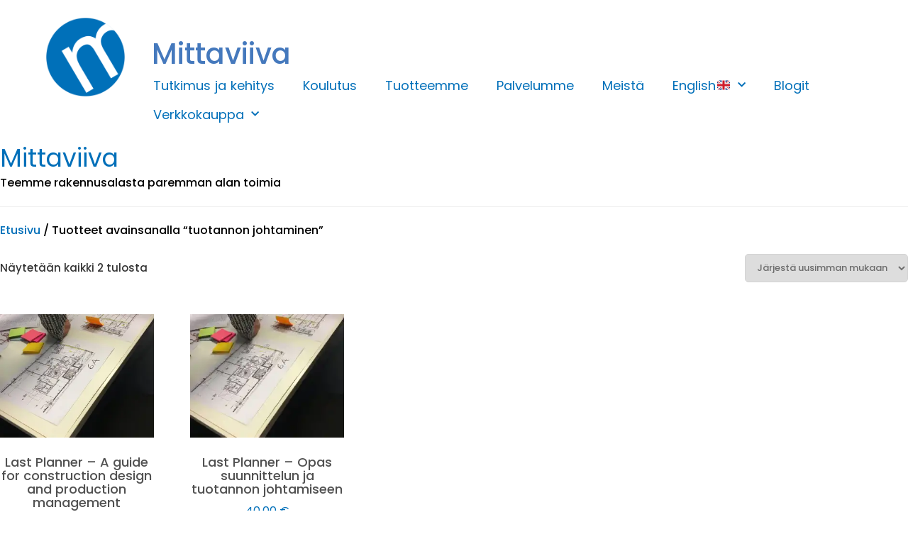

--- FILE ---
content_type: text/html; charset=UTF-8
request_url: https://www.mittaviiva.fi/tuote-avainsana/tuotannon-johtaminen/
body_size: 22914
content:
<!DOCTYPE html>
<!--[if lt IE 7]>      <html class="no-js lt-ie9 lt-ie8 lt-ie7" lang="fi"> <![endif]-->
<!--[if IE 7]>         <html class="no-js lt-ie9 lt-ie8" lang="fi"> <![endif]-->
<!--[if IE 8]>         <html class="no-js lt-ie9" lang="fi"> <![endif]-->
<!--[if gt IE 8]><!--> <html class="no-js" lang="fi"> <!--<![endif]-->
<head>
  <meta charset="UTF-8">
  <meta name="viewport" content="width=device-width, initial-scale=1.0">
  <link rel="alternate" type="application/rss+xml" title="Mittaviiva Feed" href="https://www.mittaviiva.fi//feed/">
<meta name='robots' content='noindex, follow' />
<script>window._wca = window._wca || [];</script>

	<!-- This site is optimized with the Yoast SEO plugin v26.7 - https://yoast.com/wordpress/plugins/seo/ -->
	<title>tuotannon johtaminen Archives &#187; Mittaviiva</title>
	<meta property="og:locale" content="fi_FI" />
	<meta property="og:type" content="article" />
	<meta property="og:title" content="tuotannon johtaminen Archives &#187; Mittaviiva" />
	<meta property="og:url" content="https://www.mittaviiva.fi/tuote-avainsana/tuotannon-johtaminen/" />
	<meta property="og:site_name" content="Mittaviiva" />
	<meta name="twitter:card" content="summary_large_image" />
	<script type="application/ld+json" class="yoast-schema-graph">{"@context":"https://schema.org","@graph":[{"@type":"CollectionPage","@id":"https://www.mittaviiva.fi/tuote-avainsana/tuotannon-johtaminen/","url":"https://www.mittaviiva.fi/tuote-avainsana/tuotannon-johtaminen/","name":"tuotannon johtaminen Archives &#187; Mittaviiva","isPartOf":{"@id":"https://www.mittaviiva.fi/#website"},"primaryImageOfPage":{"@id":"https://www.mittaviiva.fi/tuote-avainsana/tuotannon-johtaminen/#primaryimage"},"image":{"@id":"https://www.mittaviiva.fi/tuote-avainsana/tuotannon-johtaminen/#primaryimage"},"thumbnailUrl":"https://i0.wp.com/www.mittaviiva.fi/wp-content/uploads/LP_opas_eng_kansi.jpg?fit=1038%2C1500&ssl=1","breadcrumb":{"@id":"https://www.mittaviiva.fi/tuote-avainsana/tuotannon-johtaminen/#breadcrumb"},"inLanguage":"fi"},{"@type":"ImageObject","inLanguage":"fi","@id":"https://www.mittaviiva.fi/tuote-avainsana/tuotannon-johtaminen/#primaryimage","url":"https://i0.wp.com/www.mittaviiva.fi/wp-content/uploads/LP_opas_eng_kansi.jpg?fit=1038%2C1500&ssl=1","contentUrl":"https://i0.wp.com/www.mittaviiva.fi/wp-content/uploads/LP_opas_eng_kansi.jpg?fit=1038%2C1500&ssl=1","width":1038,"height":1500,"caption":"Last Planner guide cover"},{"@type":"BreadcrumbList","@id":"https://www.mittaviiva.fi/tuote-avainsana/tuotannon-johtaminen/#breadcrumb","itemListElement":[{"@type":"ListItem","position":1,"name":"Etusivu","item":"https://www.mittaviiva.fi/"},{"@type":"ListItem","position":2,"name":"tuotannon johtaminen"}]},{"@type":"WebSite","@id":"https://www.mittaviiva.fi/#website","url":"https://www.mittaviiva.fi/","name":"Mittaviiva","description":"Teemme rakennusalasta paremman alan toimia","publisher":{"@id":"https://www.mittaviiva.fi/#organization"},"potentialAction":[{"@type":"SearchAction","target":{"@type":"EntryPoint","urlTemplate":"https://www.mittaviiva.fi/?s={search_term_string}"},"query-input":{"@type":"PropertyValueSpecification","valueRequired":true,"valueName":"search_term_string"}}],"inLanguage":"fi"},{"@type":"Organization","@id":"https://www.mittaviiva.fi/#organization","name":"Mittaviiva Oy","url":"https://www.mittaviiva.fi/","logo":{"@type":"ImageObject","inLanguage":"fi","@id":"https://www.mittaviiva.fi/#/schema/logo/image/","url":"https://i0.wp.com/www.mittaviiva.fi/wp-content/uploads/mittaviiva-logo-large.jpg?fit=500%2C500&ssl=1","contentUrl":"https://i0.wp.com/www.mittaviiva.fi/wp-content/uploads/mittaviiva-logo-large.jpg?fit=500%2C500&ssl=1","width":500,"height":500,"caption":"Mittaviiva Oy"},"image":{"@id":"https://www.mittaviiva.fi/#/schema/logo/image/"}}]}</script>
	<!-- / Yoast SEO plugin. -->


<link rel='dns-prefetch' href='//widget.tagembed.com' />
<link rel='dns-prefetch' href='//widgetlogic.org' />
<link rel='dns-prefetch' href='//www.googletagmanager.com' />
<link rel='dns-prefetch' href='//stats.wp.com' />
<link rel='preconnect' href='//i0.wp.com' />
<link rel='preconnect' href='//c0.wp.com' />
<link href='https://fonts.gstatic.com' crossorigin rel='preconnect' />
<link rel="alternate" type="application/rss+xml" title="Mittaviiva &raquo; syöte" href="https://www.mittaviiva.fi/feed/" />
<link rel="alternate" type="application/rss+xml" title="Mittaviiva &raquo; kommenttien syöte" href="https://www.mittaviiva.fi/comments/feed/" />
<link rel="alternate" type="application/rss+xml" title="Syöte: Mittaviiva &raquo; tuotannon johtaminen Avainsana" href="https://www.mittaviiva.fi/tuote-avainsana/tuotannon-johtaminen/feed/" />
<style class='custom-scrollbar' type='text/css'>div.koulutusboksiclass { max-height: 300px; overflow-y: auto; overflow-x: hidden;}</style><style id='wp-img-auto-sizes-contain-inline-css' type='text/css'>
img:is([sizes=auto i],[sizes^="auto," i]){contain-intrinsic-size:3000px 1500px}
/*# sourceURL=wp-img-auto-sizes-contain-inline-css */
</style>
<!-- <link rel='stylesheet' id='aloha-hfe-widgets-style-css' href='https://www.mittaviiva.fi/wp-content/plugins/th-widget-pack/header-footer/css/frontend.css?ver=1738138538' type='text/css' media='all' /> -->
<!-- <link rel='stylesheet' id='formidable-css' href='https://www.mittaviiva.fi/wp-content/plugins/formidable/css/formidableforms.css?ver=12221514' type='text/css' media='all' /> -->
<!-- <link rel='stylesheet' id='acfwf-wc-cart-block-integration-css' href='https://www.mittaviiva.fi/wp-content/plugins/advanced-coupons-for-woocommerce-free/dist/assets/index-467dde24.css?ver=1766415989' type='text/css' media='all' /> -->
<!-- <link rel='stylesheet' id='acfwf-wc-checkout-block-integration-css' href='https://www.mittaviiva.fi/wp-content/plugins/advanced-coupons-for-woocommerce-free/dist/assets/index-2a7d8588.css?ver=1766415989' type='text/css' media='all' /> -->
<!-- <link rel='stylesheet' id='sbi_styles-css' href='https://www.mittaviiva.fi/wp-content/plugins/instagram-feed/css/sbi-styles.min.css?ver=6.10.0' type='text/css' media='all' /> -->
<!-- <link rel='stylesheet' id='hfe-widgets-style-css' href='https://www.mittaviiva.fi/wp-content/plugins/th-widget-pack/header-footer/hfe-plugin/header-footer/inc/widgets-css/frontend.css?ver=2.0.3' type='text/css' media='all' /> -->
<!-- <link rel='stylesheet' id='themo-icons-css' href='https://www.mittaviiva.fi/wp-content/plugins/th-widget-pack/assets/icons/icons.css?ver=2.2.9' type='text/css' media='all' /> -->
<!-- <link rel='stylesheet' id='thmv-global-css' href='https://www.mittaviiva.fi/wp-content/plugins/th-widget-pack/css/global.css?ver=1738138538' type='text/css' media='all' /> -->
<link rel="stylesheet" type="text/css" href="//www.mittaviiva.fi/wp-content/cache/wpfc-minified/2pm6v5xj/5r1fh.css" media="all"/>
<style id='wp-emoji-styles-inline-css' type='text/css'>

	img.wp-smiley, img.emoji {
		display: inline !important;
		border: none !important;
		box-shadow: none !important;
		height: 1em !important;
		width: 1em !important;
		margin: 0 0.07em !important;
		vertical-align: -0.1em !important;
		background: none !important;
		padding: 0 !important;
	}
/*# sourceURL=wp-emoji-styles-inline-css */
</style>
<link rel='stylesheet' id='wp-block-library-css' href='https://c0.wp.com/c/6.9/wp-includes/css/dist/block-library/style.min.css' type='text/css' media='all' />
<style id='classic-theme-styles-inline-css' type='text/css'>
/*! This file is auto-generated */
.wp-block-button__link{color:#fff;background-color:#32373c;border-radius:9999px;box-shadow:none;text-decoration:none;padding:calc(.667em + 2px) calc(1.333em + 2px);font-size:1.125em}.wp-block-file__button{background:#32373c;color:#fff;text-decoration:none}
/*# sourceURL=/wp-includes/css/classic-themes.min.css */
</style>
<!-- <link rel='stylesheet' id='acfw-blocks-frontend-css' href='https://www.mittaviiva.fi/wp-content/plugins/advanced-coupons-for-woocommerce-free/css/acfw-blocks-frontend.css?ver=4.7.1' type='text/css' media='all' /> -->
<!-- <link rel='stylesheet' id='block-widget-css' href='https://www.mittaviiva.fi/wp-content/plugins/widget-logic/block_widget/css/widget.css?ver=1768305090' type='text/css' media='all' /> -->
<link rel="stylesheet" type="text/css" href="//www.mittaviiva.fi/wp-content/cache/wpfc-minified/esa4da39/5r1fh.css" media="all"/>
<style id='global-styles-inline-css' type='text/css'>
:root{--wp--preset--aspect-ratio--square: 1;--wp--preset--aspect-ratio--4-3: 4/3;--wp--preset--aspect-ratio--3-4: 3/4;--wp--preset--aspect-ratio--3-2: 3/2;--wp--preset--aspect-ratio--2-3: 2/3;--wp--preset--aspect-ratio--16-9: 16/9;--wp--preset--aspect-ratio--9-16: 9/16;--wp--preset--color--black: #000000;--wp--preset--color--cyan-bluish-gray: #abb8c3;--wp--preset--color--white: #ffffff;--wp--preset--color--pale-pink: #f78da7;--wp--preset--color--vivid-red: #cf2e2e;--wp--preset--color--luminous-vivid-orange: #ff6900;--wp--preset--color--luminous-vivid-amber: #fcb900;--wp--preset--color--light-green-cyan: #7bdcb5;--wp--preset--color--vivid-green-cyan: #00d084;--wp--preset--color--pale-cyan-blue: #8ed1fc;--wp--preset--color--vivid-cyan-blue: #0693e3;--wp--preset--color--vivid-purple: #9b51e0;--wp--preset--gradient--vivid-cyan-blue-to-vivid-purple: linear-gradient(135deg,rgb(6,147,227) 0%,rgb(155,81,224) 100%);--wp--preset--gradient--light-green-cyan-to-vivid-green-cyan: linear-gradient(135deg,rgb(122,220,180) 0%,rgb(0,208,130) 100%);--wp--preset--gradient--luminous-vivid-amber-to-luminous-vivid-orange: linear-gradient(135deg,rgb(252,185,0) 0%,rgb(255,105,0) 100%);--wp--preset--gradient--luminous-vivid-orange-to-vivid-red: linear-gradient(135deg,rgb(255,105,0) 0%,rgb(207,46,46) 100%);--wp--preset--gradient--very-light-gray-to-cyan-bluish-gray: linear-gradient(135deg,rgb(238,238,238) 0%,rgb(169,184,195) 100%);--wp--preset--gradient--cool-to-warm-spectrum: linear-gradient(135deg,rgb(74,234,220) 0%,rgb(151,120,209) 20%,rgb(207,42,186) 40%,rgb(238,44,130) 60%,rgb(251,105,98) 80%,rgb(254,248,76) 100%);--wp--preset--gradient--blush-light-purple: linear-gradient(135deg,rgb(255,206,236) 0%,rgb(152,150,240) 100%);--wp--preset--gradient--blush-bordeaux: linear-gradient(135deg,rgb(254,205,165) 0%,rgb(254,45,45) 50%,rgb(107,0,62) 100%);--wp--preset--gradient--luminous-dusk: linear-gradient(135deg,rgb(255,203,112) 0%,rgb(199,81,192) 50%,rgb(65,88,208) 100%);--wp--preset--gradient--pale-ocean: linear-gradient(135deg,rgb(255,245,203) 0%,rgb(182,227,212) 50%,rgb(51,167,181) 100%);--wp--preset--gradient--electric-grass: linear-gradient(135deg,rgb(202,248,128) 0%,rgb(113,206,126) 100%);--wp--preset--gradient--midnight: linear-gradient(135deg,rgb(2,3,129) 0%,rgb(40,116,252) 100%);--wp--preset--font-size--small: 13px;--wp--preset--font-size--medium: 20px;--wp--preset--font-size--large: 36px;--wp--preset--font-size--x-large: 42px;--wp--preset--spacing--20: 0.44rem;--wp--preset--spacing--30: 0.67rem;--wp--preset--spacing--40: 1rem;--wp--preset--spacing--50: 1.5rem;--wp--preset--spacing--60: 2.25rem;--wp--preset--spacing--70: 3.38rem;--wp--preset--spacing--80: 5.06rem;--wp--preset--shadow--natural: 6px 6px 9px rgba(0, 0, 0, 0.2);--wp--preset--shadow--deep: 12px 12px 50px rgba(0, 0, 0, 0.4);--wp--preset--shadow--sharp: 6px 6px 0px rgba(0, 0, 0, 0.2);--wp--preset--shadow--outlined: 6px 6px 0px -3px rgb(255, 255, 255), 6px 6px rgb(0, 0, 0);--wp--preset--shadow--crisp: 6px 6px 0px rgb(0, 0, 0);}:where(.is-layout-flex){gap: 0.5em;}:where(.is-layout-grid){gap: 0.5em;}body .is-layout-flex{display: flex;}.is-layout-flex{flex-wrap: wrap;align-items: center;}.is-layout-flex > :is(*, div){margin: 0;}body .is-layout-grid{display: grid;}.is-layout-grid > :is(*, div){margin: 0;}:where(.wp-block-columns.is-layout-flex){gap: 2em;}:where(.wp-block-columns.is-layout-grid){gap: 2em;}:where(.wp-block-post-template.is-layout-flex){gap: 1.25em;}:where(.wp-block-post-template.is-layout-grid){gap: 1.25em;}.has-black-color{color: var(--wp--preset--color--black) !important;}.has-cyan-bluish-gray-color{color: var(--wp--preset--color--cyan-bluish-gray) !important;}.has-white-color{color: var(--wp--preset--color--white) !important;}.has-pale-pink-color{color: var(--wp--preset--color--pale-pink) !important;}.has-vivid-red-color{color: var(--wp--preset--color--vivid-red) !important;}.has-luminous-vivid-orange-color{color: var(--wp--preset--color--luminous-vivid-orange) !important;}.has-luminous-vivid-amber-color{color: var(--wp--preset--color--luminous-vivid-amber) !important;}.has-light-green-cyan-color{color: var(--wp--preset--color--light-green-cyan) !important;}.has-vivid-green-cyan-color{color: var(--wp--preset--color--vivid-green-cyan) !important;}.has-pale-cyan-blue-color{color: var(--wp--preset--color--pale-cyan-blue) !important;}.has-vivid-cyan-blue-color{color: var(--wp--preset--color--vivid-cyan-blue) !important;}.has-vivid-purple-color{color: var(--wp--preset--color--vivid-purple) !important;}.has-black-background-color{background-color: var(--wp--preset--color--black) !important;}.has-cyan-bluish-gray-background-color{background-color: var(--wp--preset--color--cyan-bluish-gray) !important;}.has-white-background-color{background-color: var(--wp--preset--color--white) !important;}.has-pale-pink-background-color{background-color: var(--wp--preset--color--pale-pink) !important;}.has-vivid-red-background-color{background-color: var(--wp--preset--color--vivid-red) !important;}.has-luminous-vivid-orange-background-color{background-color: var(--wp--preset--color--luminous-vivid-orange) !important;}.has-luminous-vivid-amber-background-color{background-color: var(--wp--preset--color--luminous-vivid-amber) !important;}.has-light-green-cyan-background-color{background-color: var(--wp--preset--color--light-green-cyan) !important;}.has-vivid-green-cyan-background-color{background-color: var(--wp--preset--color--vivid-green-cyan) !important;}.has-pale-cyan-blue-background-color{background-color: var(--wp--preset--color--pale-cyan-blue) !important;}.has-vivid-cyan-blue-background-color{background-color: var(--wp--preset--color--vivid-cyan-blue) !important;}.has-vivid-purple-background-color{background-color: var(--wp--preset--color--vivid-purple) !important;}.has-black-border-color{border-color: var(--wp--preset--color--black) !important;}.has-cyan-bluish-gray-border-color{border-color: var(--wp--preset--color--cyan-bluish-gray) !important;}.has-white-border-color{border-color: var(--wp--preset--color--white) !important;}.has-pale-pink-border-color{border-color: var(--wp--preset--color--pale-pink) !important;}.has-vivid-red-border-color{border-color: var(--wp--preset--color--vivid-red) !important;}.has-luminous-vivid-orange-border-color{border-color: var(--wp--preset--color--luminous-vivid-orange) !important;}.has-luminous-vivid-amber-border-color{border-color: var(--wp--preset--color--luminous-vivid-amber) !important;}.has-light-green-cyan-border-color{border-color: var(--wp--preset--color--light-green-cyan) !important;}.has-vivid-green-cyan-border-color{border-color: var(--wp--preset--color--vivid-green-cyan) !important;}.has-pale-cyan-blue-border-color{border-color: var(--wp--preset--color--pale-cyan-blue) !important;}.has-vivid-cyan-blue-border-color{border-color: var(--wp--preset--color--vivid-cyan-blue) !important;}.has-vivid-purple-border-color{border-color: var(--wp--preset--color--vivid-purple) !important;}.has-vivid-cyan-blue-to-vivid-purple-gradient-background{background: var(--wp--preset--gradient--vivid-cyan-blue-to-vivid-purple) !important;}.has-light-green-cyan-to-vivid-green-cyan-gradient-background{background: var(--wp--preset--gradient--light-green-cyan-to-vivid-green-cyan) !important;}.has-luminous-vivid-amber-to-luminous-vivid-orange-gradient-background{background: var(--wp--preset--gradient--luminous-vivid-amber-to-luminous-vivid-orange) !important;}.has-luminous-vivid-orange-to-vivid-red-gradient-background{background: var(--wp--preset--gradient--luminous-vivid-orange-to-vivid-red) !important;}.has-very-light-gray-to-cyan-bluish-gray-gradient-background{background: var(--wp--preset--gradient--very-light-gray-to-cyan-bluish-gray) !important;}.has-cool-to-warm-spectrum-gradient-background{background: var(--wp--preset--gradient--cool-to-warm-spectrum) !important;}.has-blush-light-purple-gradient-background{background: var(--wp--preset--gradient--blush-light-purple) !important;}.has-blush-bordeaux-gradient-background{background: var(--wp--preset--gradient--blush-bordeaux) !important;}.has-luminous-dusk-gradient-background{background: var(--wp--preset--gradient--luminous-dusk) !important;}.has-pale-ocean-gradient-background{background: var(--wp--preset--gradient--pale-ocean) !important;}.has-electric-grass-gradient-background{background: var(--wp--preset--gradient--electric-grass) !important;}.has-midnight-gradient-background{background: var(--wp--preset--gradient--midnight) !important;}.has-small-font-size{font-size: var(--wp--preset--font-size--small) !important;}.has-medium-font-size{font-size: var(--wp--preset--font-size--medium) !important;}.has-large-font-size{font-size: var(--wp--preset--font-size--large) !important;}.has-x-large-font-size{font-size: var(--wp--preset--font-size--x-large) !important;}
:where(.wp-block-post-template.is-layout-flex){gap: 1.25em;}:where(.wp-block-post-template.is-layout-grid){gap: 1.25em;}
:where(.wp-block-term-template.is-layout-flex){gap: 1.25em;}:where(.wp-block-term-template.is-layout-grid){gap: 1.25em;}
:where(.wp-block-columns.is-layout-flex){gap: 2em;}:where(.wp-block-columns.is-layout-grid){gap: 2em;}
:root :where(.wp-block-pullquote){font-size: 1.5em;line-height: 1.6;}
/*# sourceURL=global-styles-inline-css */
</style>
<!-- <link rel='stylesheet' id='wc-paytrail-css-css' href='https://www.mittaviiva.fi/wp-content/plugins/wc-paytrail/assets/css/wc-paytrail.css?ver=2.7.0' type='text/css' media='all' /> -->
<link rel="stylesheet" type="text/css" href="//www.mittaviiva.fi/wp-content/cache/wpfc-minified/1pqyme6j/5r1fh.css" media="all"/>
<link rel='stylesheet' id='woocommerce-layout-css' href='https://c0.wp.com/p/woocommerce/10.4.3/assets/css/woocommerce-layout.css' type='text/css' media='all' />
<style id='woocommerce-layout-inline-css' type='text/css'>

	.infinite-scroll .woocommerce-pagination {
		display: none;
	}
/*# sourceURL=woocommerce-layout-inline-css */
</style>
<link rel='stylesheet' id='woocommerce-smallscreen-css' href='https://c0.wp.com/p/woocommerce/10.4.3/assets/css/woocommerce-smallscreen.css' type='text/css' media='only screen and (max-width: 768px)' />
<link rel='stylesheet' id='woocommerce-general-css' href='https://c0.wp.com/p/woocommerce/10.4.3/assets/css/woocommerce.css' type='text/css' media='all' />
<style id='woocommerce-inline-inline-css' type='text/css'>
.woocommerce form .form-row .required { visibility: visible; }
/*# sourceURL=woocommerce-inline-inline-css */
</style>
<!-- <link rel='stylesheet' id='malihu-custom-scrollbar-css-css' href='https://www.mittaviiva.fi/wp-content/plugins/custom-scrollbar/asset/malihu-custom-scrollbar-plugin/jquery.mCustomScrollbar.min.css?ver=5bcbb750d4210204313d85d97f9d12d1' type='text/css' media='all' /> -->
<!-- <link rel='stylesheet' id='hfe-style-css' href='https://www.mittaviiva.fi/wp-content/plugins/th-widget-pack/header-footer/hfe-plugin/header-footer/assets/css/header-footer-elementor.css?ver=2.0.3' type='text/css' media='all' /> -->
<!-- <link rel='stylesheet' id='elementor-icons-css' href='https://www.mittaviiva.fi/wp-content/plugins/elementor/assets/lib/eicons/css/elementor-icons.min.css?ver=5.45.0' type='text/css' media='all' /> -->
<!-- <link rel='stylesheet' id='elementor-frontend-css' href='https://www.mittaviiva.fi/wp-content/plugins/elementor/assets/css/frontend.min.css?ver=3.34.1' type='text/css' media='all' /> -->
<link rel="stylesheet" type="text/css" href="//www.mittaviiva.fi/wp-content/cache/wpfc-minified/lz512io8/5r1fh.css" media="all"/>
<link rel='stylesheet' id='elementor-post-11730-css' href='https://www.mittaviiva.fi/wp-content/uploads/elementor/css/post-11730.css?ver=1768312371' type='text/css' media='all' />
<!-- <link rel='stylesheet' id='font-awesome-5-all-css' href='https://www.mittaviiva.fi/wp-content/plugins/elementor/assets/lib/font-awesome/css/all.min.css?ver=3.34.1' type='text/css' media='all' /> -->
<!-- <link rel='stylesheet' id='font-awesome-4-shim-css' href='https://www.mittaviiva.fi/wp-content/plugins/elementor/assets/lib/font-awesome/css/v4-shims.min.css?ver=3.34.1' type='text/css' media='all' /> -->
<!-- <link rel='stylesheet' id='sbistyles-css' href='https://www.mittaviiva.fi/wp-content/plugins/instagram-feed/css/sbi-styles.min.css?ver=6.10.0' type='text/css' media='all' /> -->
<!-- <link rel='stylesheet' id='widget-image-css' href='https://www.mittaviiva.fi/wp-content/plugins/elementor/assets/css/widget-image.min.css?ver=3.34.1' type='text/css' media='all' /> -->
<!-- <link rel='stylesheet' id='widget-heading-css' href='https://www.mittaviiva.fi/wp-content/plugins/elementor/assets/css/widget-heading.min.css?ver=3.34.1' type='text/css' media='all' /> -->
<!-- <link rel='stylesheet' id='widget-nav-menu-css' href='https://www.mittaviiva.fi/wp-content/plugins/elementor-pro/assets/css/widget-nav-menu.min.css?ver=3.34.0' type='text/css' media='all' /> -->
<!-- <link rel='stylesheet' id='widget-icon-list-css' href='https://www.mittaviiva.fi/wp-content/plugins/elementor/assets/css/widget-icon-list.min.css?ver=3.34.1' type='text/css' media='all' /> -->
<!-- <link rel='stylesheet' id='widget-social-icons-css' href='https://www.mittaviiva.fi/wp-content/plugins/elementor/assets/css/widget-social-icons.min.css?ver=3.34.1' type='text/css' media='all' /> -->
<!-- <link rel='stylesheet' id='e-apple-webkit-css' href='https://www.mittaviiva.fi/wp-content/plugins/elementor/assets/css/conditionals/apple-webkit.min.css?ver=3.34.1' type='text/css' media='all' /> -->
<link rel="stylesheet" type="text/css" href="//www.mittaviiva.fi/wp-content/cache/wpfc-minified/32nzkjbf/5r1fh.css" media="all"/>
<link rel='stylesheet' id='elementor-post-14566-css' href='https://www.mittaviiva.fi/wp-content/uploads/elementor/css/post-14566.css?ver=1768312371' type='text/css' media='all' />
<link rel='stylesheet' id='elementor-post-14772-css' href='https://www.mittaviiva.fi/wp-content/uploads/elementor/css/post-14772.css?ver=1768312371' type='text/css' media='all' />
<!-- <link rel='stylesheet' id='wcpa-frontend-css' href='https://www.mittaviiva.fi/wp-content/plugins/woo-custom-product-addons/assets/css/style_1.css?ver=3.0.19' type='text/css' media='all' /> -->
<!-- <link rel='stylesheet' id='font-awesome-css' href='https://www.mittaviiva.fi/wp-content/plugins/elementor/assets/lib/font-awesome/css/font-awesome.min.css?ver=4.7.0' type='text/css' media='all' /> -->
<!-- <link rel='stylesheet' id='hfe-icons-list-css' href='https://www.mittaviiva.fi/wp-content/plugins/elementor/assets/css/widget-icon-list.min.css?ver=3.24.3' type='text/css' media='all' /> -->
<!-- <link rel='stylesheet' id='hfe-social-icons-css' href='https://www.mittaviiva.fi/wp-content/plugins/elementor/assets/css/widget-social-icons.min.css?ver=3.24.0' type='text/css' media='all' /> -->
<!-- <link rel='stylesheet' id='hfe-social-share-icons-brands-css' href='https://www.mittaviiva.fi/wp-content/plugins/elementor/assets/lib/font-awesome/css/brands.css?ver=5.15.3' type='text/css' media='all' /> -->
<!-- <link rel='stylesheet' id='hfe-social-share-icons-fontawesome-css' href='https://www.mittaviiva.fi/wp-content/plugins/elementor/assets/lib/font-awesome/css/fontawesome.css?ver=5.15.3' type='text/css' media='all' /> -->
<!-- <link rel='stylesheet' id='hfe-nav-menu-icons-css' href='https://www.mittaviiva.fi/wp-content/plugins/elementor/assets/lib/font-awesome/css/solid.css?ver=5.15.3' type='text/css' media='all' /> -->
<!-- <link rel='stylesheet' id='hfe-widget-blockquote-css' href='https://www.mittaviiva.fi/wp-content/plugins/elementor-pro/assets/css/widget-blockquote.min.css?ver=3.25.0' type='text/css' media='all' /> -->
<!-- <link rel='stylesheet' id='roots_app-css' href='https://www.mittaviiva.fi/wp-content/themes/stratusx/assets/css/app.css?ver=1' type='text/css' media='all' /> -->
<!-- <link rel='stylesheet' id='team_manager-font-awesome-css' href='https://www.mittaviiva.fi/wp-content/plugins/team-showcase/assets/css/font-awesome.css?ver=5bcbb750d4210204313d85d97f9d12d1' type='text/css' media='all' /> -->
<!-- <link rel='stylesheet' id='team_manager-fontello-css' href='https://www.mittaviiva.fi/wp-content/plugins/team-showcase/assets/css/fontello.css?ver=5bcbb750d4210204313d85d97f9d12d1' type='text/css' media='all' /> -->
<!-- <link rel='stylesheet' id='team_manager-magnific-popup-css' href='https://www.mittaviiva.fi/wp-content/plugins/team-showcase/assets/css/magnific-popup.css?ver=5bcbb750d4210204313d85d97f9d12d1' type='text/css' media='all' /> -->
<!-- <link rel='stylesheet' id='team_manager-team-frontend-css' href='https://www.mittaviiva.fi/wp-content/plugins/team-showcase/assets/css/team-frontend.css?ver=5bcbb750d4210204313d85d97f9d12d1' type='text/css' media='all' /> -->
<!-- <link rel='stylesheet' id='team_manager-style1-css' href='https://www.mittaviiva.fi/wp-content/plugins/team-showcase/assets/css/style1.css?ver=5bcbb750d4210204313d85d97f9d12d1' type='text/css' media='all' /> -->
<!-- <link rel='stylesheet' id='elementor-gf-local-poppins-css' href='https://www.mittaviiva.fi/wp-content/uploads/elementor/google-fonts/css/poppins.css?ver=1742912857' type='text/css' media='all' /> -->
<!-- <link rel='stylesheet' id='elementor-icons-shared-0-css' href='https://www.mittaviiva.fi/wp-content/plugins/elementor/assets/lib/font-awesome/css/fontawesome.min.css?ver=5.15.3' type='text/css' media='all' /> -->
<!-- <link rel='stylesheet' id='elementor-icons-fa-solid-css' href='https://www.mittaviiva.fi/wp-content/plugins/elementor/assets/lib/font-awesome/css/solid.min.css?ver=5.15.3' type='text/css' media='all' /> -->
<!-- <link rel='stylesheet' id='elementor-icons-fa-regular-css' href='https://www.mittaviiva.fi/wp-content/plugins/elementor/assets/lib/font-awesome/css/regular.min.css?ver=5.15.3' type='text/css' media='all' /> -->
<!-- <link rel='stylesheet' id='elementor-icons-fa-brands-css' href='https://www.mittaviiva.fi/wp-content/plugins/elementor/assets/lib/font-awesome/css/brands.min.css?ver=5.15.3' type='text/css' media='all' /> -->
<link rel="stylesheet" type="text/css" href="//www.mittaviiva.fi/wp-content/cache/wpfc-minified/7iqepq19/5r1fh.css" media="all"/>
<script id="woocommerce-google-analytics-integration-gtag-js-after">
/* Google Analytics for WooCommerce (gtag.js) */
					window.dataLayer = window.dataLayer || [];
					function gtag(){dataLayer.push(arguments);}
					// Set up default consent state.
					for ( const mode of [{"analytics_storage":"denied","ad_storage":"denied","ad_user_data":"denied","ad_personalization":"denied","region":["AT","BE","BG","HR","CY","CZ","DK","EE","FI","FR","DE","GR","HU","IS","IE","IT","LV","LI","LT","LU","MT","NL","NO","PL","PT","RO","SK","SI","ES","SE","GB","CH"]}] || [] ) {
						gtag( "consent", "default", { "wait_for_update": 500, ...mode } );
					}
					gtag("js", new Date());
					gtag("set", "developer_id.dOGY3NW", true);
					gtag("config", "G-07RGNJ2P8X", {"track_404":true,"allow_google_signals":false,"logged_in":false,"linker":{"domains":[],"allow_incoming":false},"custom_map":{"dimension1":"logged_in"}});
//# sourceURL=woocommerce-google-analytics-integration-gtag-js-after
</script>
<script src="https://c0.wp.com/c/6.9/wp-includes/js/jquery/jquery.min.js" id="jquery-core-js"></script>
<script src="https://c0.wp.com/c/6.9/wp-includes/js/jquery/jquery-migrate.min.js" id="jquery-migrate-js"></script>
<script id="jquery-js-after">
!function($){"use strict";$(document).ready(function(){$(this).scrollTop()>100&&$(".hfe-scroll-to-top-wrap").removeClass("hfe-scroll-to-top-hide"),$(window).scroll(function(){$(this).scrollTop()<100?$(".hfe-scroll-to-top-wrap").fadeOut(300):$(".hfe-scroll-to-top-wrap").fadeIn(300)}),$(".hfe-scroll-to-top-wrap").on("click",function(){$("html, body").animate({scrollTop:0},300);return!1})})}(jQuery);
//# sourceURL=jquery-js-after
</script>
<script src="https://www.mittaviiva.fi/wp-content/plugins/wc-paytrail/assets/js/wc-paytrail.js?ver=2.7.0" id="wc-paytrail-js-js"></script>
<script src="https://c0.wp.com/p/woocommerce/10.4.3/assets/js/jquery-blockui/jquery.blockUI.min.js" id="wc-jquery-blockui-js" defer data-wp-strategy="defer"></script>
<script src="https://c0.wp.com/p/woocommerce/10.4.3/assets/js/js-cookie/js.cookie.min.js" id="wc-js-cookie-js" defer data-wp-strategy="defer"></script>
<script id="woocommerce-js-extra">
var woocommerce_params = {"ajax_url":"/wp-admin/admin-ajax.php","wc_ajax_url":"/?wc-ajax=%%endpoint%%","i18n_password_show":"N\u00e4yt\u00e4 salasana","i18n_password_hide":"Piilota salasana"};
//# sourceURL=woocommerce-js-extra
</script>
<script src="https://c0.wp.com/p/woocommerce/10.4.3/assets/js/frontend/woocommerce.min.js" id="woocommerce-js" defer data-wp-strategy="defer"></script>
<script src="https://www.mittaviiva.fi/wp-content/plugins/elementor/assets/lib/font-awesome/js/v4-shims.min.js?ver=3.34.1" id="font-awesome-4-shim-js"></script>
<script src="https://stats.wp.com/s-202603.js" id="woocommerce-analytics-js" defer data-wp-strategy="defer"></script>
<script src="https://www.mittaviiva.fi/wp-content/plugins/team-showcase/assets/js/jquery.magnific-popup.js?ver=1.0" id="team_manager-magnific-js"></script>
<script src="https://www.mittaviiva.fi/wp-content/plugins/team-showcase/assets/js/main.js?ver=1.0" id="team_manager-main-js"></script>
<link rel="https://api.w.org/" href="https://www.mittaviiva.fi/wp-json/" /><link rel="alternate" title="JSON" type="application/json" href="https://www.mittaviiva.fi/wp-json/wp/v2/product_tag/62" /><link rel="EditURI" type="application/rsd+xml" title="RSD" href="https://www.mittaviiva.fi/xmlrpc.php?rsd" />
<meta name="generator" content="Advanced Coupons for WooCommerce Free v4.7.1" /><meta name="generator" content="Site Kit by Google 1.170.0" />	<style>img#wpstats{display:none}</style>
		<!--[if lt IE 9]>
<script src="https://www.mittaviiva.fi/wp-content/themes/stratusx/assets/js/vendor/html5shiv.min.js"></script>
<script src="https://www.mittaviiva.fi/wp-content/themes/stratusx/assets/js/vendor/respond.min.js"></script>
<![endif]-->
	<noscript><style>.woocommerce-product-gallery{ opacity: 1 !important; }</style></noscript>
	<meta name="generator" content="Elementor 3.34.1; features: additional_custom_breakpoints; settings: css_print_method-external, google_font-enabled, font_display-auto">
			<style>
				.e-con.e-parent:nth-of-type(n+4):not(.e-lazyloaded):not(.e-no-lazyload),
				.e-con.e-parent:nth-of-type(n+4):not(.e-lazyloaded):not(.e-no-lazyload) * {
					background-image: none !important;
				}
				@media screen and (max-height: 1024px) {
					.e-con.e-parent:nth-of-type(n+3):not(.e-lazyloaded):not(.e-no-lazyload),
					.e-con.e-parent:nth-of-type(n+3):not(.e-lazyloaded):not(.e-no-lazyload) * {
						background-image: none !important;
					}
				}
				@media screen and (max-height: 640px) {
					.e-con.e-parent:nth-of-type(n+2):not(.e-lazyloaded):not(.e-no-lazyload),
					.e-con.e-parent:nth-of-type(n+2):not(.e-lazyloaded):not(.e-no-lazyload) * {
						background-image: none !important;
					}
				}
			</style>
			<style>:root{  --wcpaSectionTitleSize:14px;   --wcpaLabelSize:14px;   --wcpaDescSize:13px;   --wcpaErrorSize:13px;   --wcpaLabelWeight:normal;   --wcpaDescWeight:normal;   --wcpaBorderWidth:1px;   --wcpaBorderRadius:6px;   --wcpaInputHeight:45px;   --wcpaCheckLabelSize:14px;   --wcpaCheckBorderWidth:1px;   --wcpaCheckWidth:20px;   --wcpaCheckHeight:20px;   --wcpaCheckBorderRadius:4px;   --wcpaCheckButtonRadius:5px;   --wcpaCheckButtonBorder:2px; }:root{  --wcpaButtonColor:#3340d3;   --wcpaLabelColor:#424242;   --wcpaDescColor:#797979;   --wcpaBorderColor:#c6d0e9;   --wcpaBorderColorFocus:#3561f3;   --wcpaInputBgColor:#FFFFFF;   --wcpaInputColor:#5d5d5d;   --wcpaCheckLabelColor:#4a4a4a;   --wcpaCheckBgColor:#3340d3;   --wcpaCheckBorderColor:#B9CBE3;   --wcpaCheckTickColor:#ffffff;   --wcpaRadioBgColor:#3340d3;   --wcpaRadioBorderColor:#B9CBE3;   --wcpaRadioTickColor:#ffffff;   --wcpaButtonTextColor:#ffffff;   --wcpaErrorColor:#F55050; }:root{}</style><link rel="modulepreload" href="https://www.mittaviiva.fi/wp-content/plugins/advanced-coupons-for-woocommerce-free/dist/common/NoticesPlugin.12346420.js"  /><link rel="modulepreload" href="https://www.mittaviiva.fi/wp-content/plugins/advanced-coupons-for-woocommerce-free/dist/common/sanitize.7727159a.js"  /><link rel="modulepreload" href="https://www.mittaviiva.fi/wp-content/plugins/advanced-coupons-for-woocommerce-free/dist/common/NoticesPlugin.12346420.js"  /><link rel="modulepreload" href="https://www.mittaviiva.fi/wp-content/plugins/advanced-coupons-for-woocommerce-free/dist/common/sanitize.7727159a.js"  /><link rel="icon" href="https://i0.wp.com/www.mittaviiva.fi/wp-content/uploads/cropped-mv_logo_pyorea_hires-01-kopio-1.png?fit=32%2C32&#038;ssl=1" sizes="32x32" />
<link rel="icon" href="https://i0.wp.com/www.mittaviiva.fi/wp-content/uploads/cropped-mv_logo_pyorea_hires-01-kopio-1.png?fit=192%2C192&#038;ssl=1" sizes="192x192" />
<link rel="apple-touch-icon" href="https://i0.wp.com/www.mittaviiva.fi/wp-content/uploads/cropped-mv_logo_pyorea_hires-01-kopio-1.png?fit=180%2C180&#038;ssl=1" />
<meta name="msapplication-TileImage" content="https://i0.wp.com/www.mittaviiva.fi/wp-content/uploads/cropped-mv_logo_pyorea_hires-01-kopio-1.png?fit=270%2C270&#038;ssl=1" />
		<style type="text/css" id="wp-custom-css">
			

		</style>
		<style id="kirki-inline-styles">#logo img{max-height:60px;width:auto;}.navbar .navbar-nav{margin-top:38px;}.navbar .navbar-toggle{top:38px;}.themo_cart_icon{margin-top:calc(38px + 12px);}.navbar .navbar-nav > li > a, .navbar .navbar-nav > li > a:hover, .navbar .navbar-nav > li.active > a, .navbar .navbar-nav > li.active > a:hover, .navbar .navbar-nav > li.active > a:focus,.banner[data-transparent-header="true"].headhesive--clone .navbar-nav > li > a, .navbar .navbar-nav > li.th-accent{font-family:Poppins;font-size:15px;font-weight:300;color:#111111;}.btn-cta-primary,.navbar .navbar-nav>li>a:hover:after,.navbar .navbar-nav>li.active>a:after,.navbar .navbar-nav>li.active>a:hover:after,.navbar .navbar-nav>li.active>a:focus:after,.headhesive--clone .navbar-nav > li > a:hover:after,.banner[data-transparent-header="true"].headhesive--clone .navbar-nav > li > a:hover:after,form input[type=submit],html .woocommerce a.button.alt,html .woocommerce-page a.button.alt,html .woocommerce a.button,html .woocommerce-page a.button,.woocommerce #respond input#submit.alt:hover,.woocommerce a.button.alt:hover,.woocommerce #respond input#submit.alt, .woocommerce button.button.alt, .woocommerce input.button.alt, .woocommerce button.button.alt:hover,.woocommerce input.button.alt:hover,.woocommerce #respond input#submit.disabled,.woocommerce #respond input#submit:disabled,.woocommerce #respond input#submit:disabled[disabled],.woocommerce a.button.disabled,.woocommerce a.button:disabled,.woocommerce a.button:disabled[disabled],.woocommerce button.button.disabled,.woocommerce button.button:disabled,.woocommerce button.button:disabled[disabled],.woocommerce input.button.disabled,.woocommerce input.button:disabled,.woocommerce input.button:disabled[disabled],.woocommerce #respond input#submit.disabled:hover,.woocommerce #respond input#submit:disabled:hover,.woocommerce #respond input#submit:disabled[disabled]:hover,.woocommerce a.button.disabled:hover,.woocommerce a.button:disabled:hover,.woocommerce a.button:disabled[disabled]:hover,.woocommerce button.button.disabled:hover,.woocommerce button.button:disabled:hover,.woocommerce button.button:disabled[disabled]:hover,.woocommerce input.button.disabled:hover,.woocommerce input.button:disabled:hover,.woocommerce input.button:disabled[disabled]:hover,.woocommerce #respond input#submit.alt.disabled,.woocommerce #respond input#submit.alt.disabled:hover,.woocommerce #respond input#submit.alt:disabled,.woocommerce #respond input#submit.alt:disabled:hover,.woocommerce #respond input#submit.alt:disabled[disabled],.woocommerce #respond input#submit.alt:disabled[disabled]:hover,.woocommerce a.button.alt.disabled,.woocommerce a.button.alt.disabled:hover,.woocommerce a.button.alt:disabled,.woocommerce a.button.alt:disabled:hover,.woocommerce a.button.alt:disabled[disabled],.woocommerce a.button.alt:disabled[disabled]:hover,.woocommerce button.button.alt.disabled,.woocommerce button.button.alt.disabled:hover,.woocommerce button.button.alt:disabled,.woocommerce button.button.alt:disabled:hover,.woocommerce button.button.alt:disabled[disabled],.woocommerce button.button.alt:disabled[disabled]:hover,.woocommerce input.button.alt.disabled,.woocommerce input.button.alt.disabled:hover,.woocommerce input.button.alt:disabled,.woocommerce input.button.alt:disabled:hover,.woocommerce input.button.alt:disabled[disabled],.woocommerce input.button.alt:disabled[disabled]:hover,p.demo_store,.woocommerce.widget_price_filter .ui-slider .ui-slider-handle,.th-conversion form input[type=submit],.th-conversion .with_frm_style input[type=submit],.th-pricing-column.th-highlight,.search-submit,.search-submit:hover,.widget .tagcloud a:hover,.footer .tagcloud a:hover,.btn-standard-primary-form form .frm_submit input[type=submit],.btn-standard-primary-form form .frm_submit input[type=submit]:hover,.btn-ghost-primary-form form .frm_submit input[type=submit]:hover,.btn-cta-primary-form form .frm_submit input[type=submit],.btn-cta-primary-form form .frm_submit input[type=submit]:hover,.th-widget-area form input[type=submit],.th-widget-area .with_frm_style .frm_submit input[type=submit],.elementor-widget-themo-header.elementor-view-stacked .th-header-wrap .elementor-icon,.elementor-widget-themo-service-block.elementor-view-stacked .th-service-block-w .elementor-icon{background-color:#006fb9;}a,.accent,.navbar .navbar-nav .dropdown-menu li.active a,.navbar .navbar-nav .dropdown-menu li a:hover,.navbar .navbar-nav .dropdown-menu li.active a:hover,.page-title h1,.inner-container>h1.entry-title,.woocommerce ul.products li.product .price,.woocommerce ul.products li.product .price del,.woocommerce .single-product .product .price,.woocommerce.single-product .product .price,.woocommerce .single-product .product .price ins,.woocommerce.single-product .product .price ins,.a2c-ghost.woocommerce a.button,.th-cta .th-cta-text span,.elementor-widget-themo-info-card .th-info-card-wrap .elementor-icon-box-title,.map-info h3,.th-pkg-content h3,.th-pricing-cost,#main-flex-slider .slides h1,.th-team-member-social a i:hover,.elementor-widget-toggle .elementor-toggle .elementor-toggle-title,.elementor-widget-toggle .elementor-toggle .elementor-toggle-title.active,.elementor-widget-toggle .elementor-toggle .elementor-toggle-icon,.elementor-widget-themo-header .th-header-wrap .elementor-icon,.elementor-widget-themo-header.elementor-view-default .th-header-wrap .elementor-icon,.elementor-widget-themo-service-block .th-service-block-w .elementor-icon,.elementor-widget-themo-service-block.elementor-view-default .th-service-block-w .elementor-icon,.elementor-widget-themo-header.elementor-view-framed .th-header-wrap .elementor-icon,.elementor-widget-themo-service-block.elementor-view-framed .th-service-block-w .elementor-icon{color:#006fb9;}.btn-standard-primary,.btn-ghost-primary:hover,.pager li>a:hover,.pager li>span:hover,.a2c-ghost.woocommerce a.button:hover{background-color:#006fb9;}.btn-standard-primary,.btn-ghost-primary:hover,.pager li>a:hover,.pager li>span:hover,.a2c-ghost.woocommerce a.button:hover,.btn-standard-primary-form form .frm_submit input[type=submit],.btn-standard-primary-form form .frm_submit input[type=submit]:hover,.btn-ghost-primary-form form .frm_submit input[type=submit]:hover,.btn-ghost-primary-form form .frm_submit input[type=submit]{border-color:#006fb9;}.btn-ghost-primary,.btn-ghost-primary:focus,.th-portfolio-filters a.current,.a2c-ghost.woocommerce a.button,.btn-ghost-primary-form form .frm_submit input[type=submit]{color:#006fb9;}.btn-ghost-primary,.th-portfolio-filters a.current,.a2c-ghost.woocommerce a.button,.elementor-widget-themo-header.elementor-view-framed .th-header-wrap .elementor-icon,.elementor-widget-themo-service-block.elementor-view-framed .th-service-block-w .elementor-icon{border-color:#006fb9;}form select:focus,form textarea:focus,form input:focus,.th-widget-area .widget select:focus,.search-form input:focus{border-color:#006fb9!important;}{color:#d1d1d1;}.btn-cta-accent,.a2c-cta.woocommerce a.button,.a2c-cta.woocommerce a.button:hover,.btn-standard-accent-form form .frm_submit input[type=submit],.btn-standard-accent-form form .frm_submit input[type=submit]:hover,.btn-ghost-accent-form form .frm_submit input[type=submit]:hover,.btn-cta-accent-form form .frm_submit input[type=submit],.btn-cta-accent-form form .frm_submit input[type=submit]:hover{background-color:#d1d1d1;}body #booked-profile-page input[type=submit].button-primary,body table.booked-calendar input[type=submit].button-primary,body .booked-modal input[type=submit].button-primary,body table.booked-calendar .booked-appt-list .timeslot .timeslot-people button,body #booked-profile-page .booked-profile-appt-list .appt-block.approved .status-block{background:#d1d1d1!important;}body #booked-profile-page input[type=submit].button-primary,body table.booked-calendar input[type=submit].button-primary,body .booked-modal input[type=submit].button-primary,body table.booked-calendar .booked-appt-list .timeslot .timeslot-people button,.btn-standard-accent-form form .frm_submit input[type=submit],.btn-standard-accent-form form .frm_submit input[type=submit]:hover,.btn-ghost-accent-form form .frm_submit input[type=submit]:hover,.btn-ghost-accent-form form .frm_submit input[type=submit]{border-color:#d1d1d1!important;}.btn-standard-accent,.btn-ghost-accent:hover{background-color:#d1d1d1;border-color:#d1d1d1;}.btn-ghost-accent,.btn-ghost-accent:focus,.btn-ghost-accent-form form .frm_submit input[type=submit]{color:#d1d1d1;}.btn-ghost-accent{border-color:#d1d1d1;}.h1,.h2,.h3,.h4,.h5,.h6,h1,h2,h3,h4,h5,h6{font-family:Poppins;font-weight:500;}body,p,li{font-family:Poppins;font-size:16px;font-weight:300;line-height:1.65;color:#333333;}body{background-color:#FFF;}/* devanagari */
@font-face {
  font-family: 'Poppins';
  font-style: normal;
  font-weight: 300;
  font-display: swap;
  src: url(https://www.mittaviiva.fi/wp-content/fonts/poppins/font) format('woff');
  unicode-range: U+0900-097F, U+1CD0-1CF9, U+200C-200D, U+20A8, U+20B9, U+20F0, U+25CC, U+A830-A839, U+A8E0-A8FF, U+11B00-11B09;
}
/* latin-ext */
@font-face {
  font-family: 'Poppins';
  font-style: normal;
  font-weight: 300;
  font-display: swap;
  src: url(https://www.mittaviiva.fi/wp-content/fonts/poppins/font) format('woff');
  unicode-range: U+0100-02BA, U+02BD-02C5, U+02C7-02CC, U+02CE-02D7, U+02DD-02FF, U+0304, U+0308, U+0329, U+1D00-1DBF, U+1E00-1E9F, U+1EF2-1EFF, U+2020, U+20A0-20AB, U+20AD-20C0, U+2113, U+2C60-2C7F, U+A720-A7FF;
}
/* latin */
@font-face {
  font-family: 'Poppins';
  font-style: normal;
  font-weight: 300;
  font-display: swap;
  src: url(https://www.mittaviiva.fi/wp-content/fonts/poppins/font) format('woff');
  unicode-range: U+0000-00FF, U+0131, U+0152-0153, U+02BB-02BC, U+02C6, U+02DA, U+02DC, U+0304, U+0308, U+0329, U+2000-206F, U+20AC, U+2122, U+2191, U+2193, U+2212, U+2215, U+FEFF, U+FFFD;
}
/* devanagari */
@font-face {
  font-family: 'Poppins';
  font-style: normal;
  font-weight: 500;
  font-display: swap;
  src: url(https://www.mittaviiva.fi/wp-content/fonts/poppins/font) format('woff');
  unicode-range: U+0900-097F, U+1CD0-1CF9, U+200C-200D, U+20A8, U+20B9, U+20F0, U+25CC, U+A830-A839, U+A8E0-A8FF, U+11B00-11B09;
}
/* latin-ext */
@font-face {
  font-family: 'Poppins';
  font-style: normal;
  font-weight: 500;
  font-display: swap;
  src: url(https://www.mittaviiva.fi/wp-content/fonts/poppins/font) format('woff');
  unicode-range: U+0100-02BA, U+02BD-02C5, U+02C7-02CC, U+02CE-02D7, U+02DD-02FF, U+0304, U+0308, U+0329, U+1D00-1DBF, U+1E00-1E9F, U+1EF2-1EFF, U+2020, U+20A0-20AB, U+20AD-20C0, U+2113, U+2C60-2C7F, U+A720-A7FF;
}
/* latin */
@font-face {
  font-family: 'Poppins';
  font-style: normal;
  font-weight: 500;
  font-display: swap;
  src: url(https://www.mittaviiva.fi/wp-content/fonts/poppins/font) format('woff');
  unicode-range: U+0000-00FF, U+0131, U+0152-0153, U+02BB-02BC, U+02C6, U+02DA, U+02DC, U+0304, U+0308, U+0329, U+2000-206F, U+20AC, U+2122, U+2191, U+2193, U+2212, U+2215, U+FEFF, U+FFFD;
}</style></head>


<body data-rsssl=1 class="archive tax-product_tag term-tuotannon-johtaminen term-62 wp-custom-logo wp-theme-stratusx theme-stratusx woocommerce woocommerce-page woocommerce-no-js ehf-template-stratusx ehf-stylesheet-stratusx elementor-default elementor-kit-11730 th-sticky-header">
        <!-- Preloader Start -->
        <div id="loader-wrapper">
            <div id="loader"></div>
            <div class="loader-section section-left"></div>
            <div class="loader-section section-right"></div>
        </div>
        <!-- Preloader End -->
    



  		<header data-elementor-type="header" data-elementor-id="14566" class="elementor elementor-14566 elementor-location-header" data-elementor-post-type="elementor_library">
					<section class="elementor-section elementor-top-section elementor-element elementor-element-50ebf942 elementor-section-boxed elementor-section-height-default elementor-section-height-default" data-id="50ebf942" data-element_type="section">
						<div class="elementor-container elementor-column-gap-default">
					<div class="elementor-column elementor-col-50 elementor-top-column elementor-element elementor-element-4179936d" data-id="4179936d" data-element_type="column">
			<div class="elementor-widget-wrap elementor-element-populated">
						<div class="elementor-element elementor-element-4db1aad2 elementor-widget__width-initial elementor-widget-mobile__width-initial elementor-widget elementor-widget-theme-site-logo elementor-widget-image" data-id="4db1aad2" data-element_type="widget" data-widget_type="theme-site-logo.default">
				<div class="elementor-widget-container">
											<a href="https://www.mittaviiva.fi">
			<img width="512" height="512" src="https://i0.wp.com/www.mittaviiva.fi/wp-content/uploads/cropped-mv_logo_pyorea_hires-01-kopio-1.png?fit=512%2C512&amp;ssl=1" class="attachment-full size-full wp-image-14722" alt="" srcset="https://i0.wp.com/www.mittaviiva.fi/wp-content/uploads/cropped-mv_logo_pyorea_hires-01-kopio-1.png?w=512&amp;ssl=1 512w, https://i0.wp.com/www.mittaviiva.fi/wp-content/uploads/cropped-mv_logo_pyorea_hires-01-kopio-1.png?resize=300%2C300&amp;ssl=1 300w, https://i0.wp.com/www.mittaviiva.fi/wp-content/uploads/cropped-mv_logo_pyorea_hires-01-kopio-1.png?resize=150%2C150&amp;ssl=1 150w, https://i0.wp.com/www.mittaviiva.fi/wp-content/uploads/cropped-mv_logo_pyorea_hires-01-kopio-1.png?resize=60%2C60&amp;ssl=1 60w, https://i0.wp.com/www.mittaviiva.fi/wp-content/uploads/cropped-mv_logo_pyorea_hires-01-kopio-1.png?resize=80%2C80&amp;ssl=1 80w, https://i0.wp.com/www.mittaviiva.fi/wp-content/uploads/cropped-mv_logo_pyorea_hires-01-kopio-1.png?resize=394%2C394&amp;ssl=1 394w, https://i0.wp.com/www.mittaviiva.fi/wp-content/uploads/cropped-mv_logo_pyorea_hires-01-kopio-1.png?resize=303%2C303&amp;ssl=1 303w, https://i0.wp.com/www.mittaviiva.fi/wp-content/uploads/cropped-mv_logo_pyorea_hires-01-kopio-1.png?resize=100%2C100&amp;ssl=1 100w, https://i0.wp.com/www.mittaviiva.fi/wp-content/uploads/cropped-mv_logo_pyorea_hires-01-kopio-1.png?resize=270%2C270&amp;ssl=1 270w, https://i0.wp.com/www.mittaviiva.fi/wp-content/uploads/cropped-mv_logo_pyorea_hires-01-kopio-1.png?resize=192%2C192&amp;ssl=1 192w, https://i0.wp.com/www.mittaviiva.fi/wp-content/uploads/cropped-mv_logo_pyorea_hires-01-kopio-1.png?resize=180%2C180&amp;ssl=1 180w, https://i0.wp.com/www.mittaviiva.fi/wp-content/uploads/cropped-mv_logo_pyorea_hires-01-kopio-1.png?resize=32%2C32&amp;ssl=1 32w" sizes="(max-width: 512px) 100vw, 512px" />				</a>
											</div>
				</div>
					</div>
		</div>
				<div class="elementor-column elementor-col-50 elementor-top-column elementor-element elementor-element-62f5c671" data-id="62f5c671" data-element_type="column">
			<div class="elementor-widget-wrap elementor-element-populated">
						<div class="elementor-element elementor-element-91f1708 elementor-widget-mobile__width-initial elementor-widget elementor-widget-theme-site-title elementor-widget-heading" data-id="91f1708" data-element_type="widget" data-widget_type="theme-site-title.default">
				<div class="elementor-widget-container">
					<h2 class="elementor-heading-title elementor-size-default"><a href="https://www.mittaviiva.fi">Mittaviiva</a></h2>				</div>
				</div>
				<div class="elementor-element elementor-element-2d822649 elementor-widget__width-initial elementor-nav-menu--dropdown-tablet elementor-nav-menu__text-align-aside elementor-nav-menu--toggle elementor-nav-menu--burger elementor-widget elementor-widget-nav-menu" data-id="2d822649" data-element_type="widget" data-settings="{&quot;submenu_icon&quot;:{&quot;value&quot;:&quot;&lt;i class=\&quot;fas fa-chevron-down\&quot; aria-hidden=\&quot;true\&quot;&gt;&lt;\/i&gt;&quot;,&quot;library&quot;:&quot;fa-solid&quot;},&quot;layout&quot;:&quot;horizontal&quot;,&quot;toggle&quot;:&quot;burger&quot;}" data-widget_type="nav-menu.default">
				<div class="elementor-widget-container">
								<nav aria-label="Menu" class="elementor-nav-menu--main elementor-nav-menu__container elementor-nav-menu--layout-horizontal e--pointer-none">
				<ul id="menu-1-2d822649" class="elementor-nav-menu"><li class="menu-item menu-item-type-post_type menu-item-object-page menu-item-14789"><a href="https://www.mittaviiva.fi/tutkimus-ja-kehitys/" class="elementor-item">Tutkimus ja kehitys</a></li>
<li class="menu-item menu-item-type-post_type menu-item-object-page menu-item-14779"><a href="https://www.mittaviiva.fi/koulutus/" class="elementor-item">Koulutus</a></li>
<li class="menu-item menu-item-type-post_type menu-item-object-page menu-item-14785"><a href="https://www.mittaviiva.fi/tuotteemme/" class="elementor-item">Tuotteemme</a></li>
<li class="menu-item menu-item-type-post_type menu-item-object-page menu-item-15405"><a href="https://www.mittaviiva.fi/palvelumme/" class="elementor-item">Palvelumme</a></li>
<li class="menu-item menu-item-type-post_type menu-item-object-page menu-item-14814"><a href="https://www.mittaviiva.fi/meista/" class="elementor-item">Meistä</a></li>
<li class="menu-item menu-item-type-custom menu-item-object-custom menu-item-has-children menu-item-882"><a class="elementor-item">English 🇬🇧</a>
<ul class="sub-menu elementor-nav-menu--dropdown">
	<li class="menu-item menu-item-type-post_type menu-item-object-page menu-item-877"><a href="https://www.mittaviiva.fi/en/" class="elementor-sub-item">About us</a></li>
	<li class="menu-item menu-item-type-post_type menu-item-object-page menu-item-881"><a href="https://www.mittaviiva.fi/en/story/" class="elementor-sub-item">Our story</a></li>
	<li class="menu-item menu-item-type-post_type menu-item-object-page menu-item-880"><a href="https://www.mittaviiva.fi/en/research-and-development/" class="elementor-sub-item">Research and development</a></li>
	<li class="menu-item menu-item-type-post_type menu-item-object-page menu-item-879"><a href="https://www.mittaviiva.fi/en/training/" class="elementor-sub-item">Training</a></li>
	<li class="menu-item menu-item-type-post_type menu-item-object-page menu-item-878"><a href="https://www.mittaviiva.fi/en/products/" class="elementor-sub-item">Products</a></li>
</ul>
</li>
<li class="menu-item menu-item-type-taxonomy menu-item-object-category menu-item-1107"><a href="https://www.mittaviiva.fi/ajankohtaista/" class="elementor-item">Blogit</a></li>
<li class="menu-item menu-item-type-post_type menu-item-object-page menu-item-has-children menu-item-15404"><a href="https://www.mittaviiva.fi/kauppa/" class="elementor-item">Verkkokauppa</a>
<ul class="sub-menu elementor-nav-menu--dropdown">
	<li class="menu-item menu-item-type-post_type menu-item-object-page menu-item-15403"><a href="https://www.mittaviiva.fi/ostoskori/" class="elementor-sub-item">Ostoskori</a></li>
</ul>
</li>
</ul>			</nav>
					<div class="elementor-menu-toggle" role="button" tabindex="0" aria-label="Menu Toggle" aria-expanded="false">
			<i aria-hidden="true" role="presentation" class="elementor-menu-toggle__icon--open eicon-menu-bar"></i><i aria-hidden="true" role="presentation" class="elementor-menu-toggle__icon--close eicon-close"></i>		</div>
					<nav class="elementor-nav-menu--dropdown elementor-nav-menu__container" aria-hidden="true">
				<ul id="menu-2-2d822649" class="elementor-nav-menu"><li class="menu-item menu-item-type-post_type menu-item-object-page menu-item-14789"><a href="https://www.mittaviiva.fi/tutkimus-ja-kehitys/" class="elementor-item" tabindex="-1">Tutkimus ja kehitys</a></li>
<li class="menu-item menu-item-type-post_type menu-item-object-page menu-item-14779"><a href="https://www.mittaviiva.fi/koulutus/" class="elementor-item" tabindex="-1">Koulutus</a></li>
<li class="menu-item menu-item-type-post_type menu-item-object-page menu-item-14785"><a href="https://www.mittaviiva.fi/tuotteemme/" class="elementor-item" tabindex="-1">Tuotteemme</a></li>
<li class="menu-item menu-item-type-post_type menu-item-object-page menu-item-15405"><a href="https://www.mittaviiva.fi/palvelumme/" class="elementor-item" tabindex="-1">Palvelumme</a></li>
<li class="menu-item menu-item-type-post_type menu-item-object-page menu-item-14814"><a href="https://www.mittaviiva.fi/meista/" class="elementor-item" tabindex="-1">Meistä</a></li>
<li class="menu-item menu-item-type-custom menu-item-object-custom menu-item-has-children menu-item-882"><a class="elementor-item" tabindex="-1">English 🇬🇧</a>
<ul class="sub-menu elementor-nav-menu--dropdown">
	<li class="menu-item menu-item-type-post_type menu-item-object-page menu-item-877"><a href="https://www.mittaviiva.fi/en/" class="elementor-sub-item" tabindex="-1">About us</a></li>
	<li class="menu-item menu-item-type-post_type menu-item-object-page menu-item-881"><a href="https://www.mittaviiva.fi/en/story/" class="elementor-sub-item" tabindex="-1">Our story</a></li>
	<li class="menu-item menu-item-type-post_type menu-item-object-page menu-item-880"><a href="https://www.mittaviiva.fi/en/research-and-development/" class="elementor-sub-item" tabindex="-1">Research and development</a></li>
	<li class="menu-item menu-item-type-post_type menu-item-object-page menu-item-879"><a href="https://www.mittaviiva.fi/en/training/" class="elementor-sub-item" tabindex="-1">Training</a></li>
	<li class="menu-item menu-item-type-post_type menu-item-object-page menu-item-878"><a href="https://www.mittaviiva.fi/en/products/" class="elementor-sub-item" tabindex="-1">Products</a></li>
</ul>
</li>
<li class="menu-item menu-item-type-taxonomy menu-item-object-category menu-item-1107"><a href="https://www.mittaviiva.fi/ajankohtaista/" class="elementor-item" tabindex="-1">Blogit</a></li>
<li class="menu-item menu-item-type-post_type menu-item-object-page menu-item-has-children menu-item-15404"><a href="https://www.mittaviiva.fi/kauppa/" class="elementor-item" tabindex="-1">Verkkokauppa</a>
<ul class="sub-menu elementor-nav-menu--dropdown">
	<li class="menu-item menu-item-type-post_type menu-item-object-page menu-item-15403"><a href="https://www.mittaviiva.fi/ostoskori/" class="elementor-sub-item" tabindex="-1">Ostoskori</a></li>
</ul>
</li>
</ul>			</nav>
						</div>
				</div>
					</div>
		</div>
					</div>
		</section>
				</header>
		  <div class="wrap" role="document">
  
    <div class="content">

        <!DOCTYPE html>
<html lang="fi">
<head>
<link rel="profile" href="https://gmpg.org/xfn/11" />
<meta http-equiv="Content-Type" content="text/html; charset=UTF-8" />

<title>tuotannon johtaminen Archives &#187; Mittaviiva</title>

<link rel="stylesheet" href="https://www.mittaviiva.fi/wp-content/themes/stratusx/style.css" type="text/css" media="screen" />
<link rel="pingback" href="https://www.mittaviiva.fi/xmlrpc.php" />



<meta name='robots' content='noindex, follow' />
<script>window._wca = window._wca || [];</script>

	<!-- This site is optimized with the Yoast SEO plugin v26.7 - https://yoast.com/wordpress/plugins/seo/ -->
	<title>tuotannon johtaminen Archives &#187; Mittaviiva</title>
	<meta property="og:locale" content="fi_FI" />
	<meta property="og:type" content="article" />
	<meta property="og:title" content="tuotannon johtaminen Archives &#187; Mittaviiva" />
	<meta property="og:url" content="https://www.mittaviiva.fi/tuote-avainsana/tuotannon-johtaminen/" />
	<meta property="og:site_name" content="Mittaviiva" />
	<meta name="twitter:card" content="summary_large_image" />
	<script type="application/ld+json" class="yoast-schema-graph">{"@context":"https://schema.org","@graph":[{"@type":"CollectionPage","@id":"https://www.mittaviiva.fi/tuote-avainsana/tuotannon-johtaminen/","url":"https://www.mittaviiva.fi/tuote-avainsana/tuotannon-johtaminen/","name":"tuotannon johtaminen Archives &#187; Mittaviiva","isPartOf":{"@id":"https://www.mittaviiva.fi/#website"},"primaryImageOfPage":{"@id":"https://www.mittaviiva.fi/tuote-avainsana/tuotannon-johtaminen/#primaryimage"},"image":{"@id":"https://www.mittaviiva.fi/tuote-avainsana/tuotannon-johtaminen/#primaryimage"},"thumbnailUrl":"https://i0.wp.com/www.mittaviiva.fi/wp-content/uploads/LP_opas_eng_kansi.jpg?fit=1038%2C1500&ssl=1","breadcrumb":{"@id":"https://www.mittaviiva.fi/tuote-avainsana/tuotannon-johtaminen/#breadcrumb"},"inLanguage":"fi"},{"@type":"ImageObject","inLanguage":"fi","@id":"https://www.mittaviiva.fi/tuote-avainsana/tuotannon-johtaminen/#primaryimage","url":"https://i0.wp.com/www.mittaviiva.fi/wp-content/uploads/LP_opas_eng_kansi.jpg?fit=1038%2C1500&ssl=1","contentUrl":"https://i0.wp.com/www.mittaviiva.fi/wp-content/uploads/LP_opas_eng_kansi.jpg?fit=1038%2C1500&ssl=1","width":1038,"height":1500,"caption":"Last Planner guide cover"},{"@type":"BreadcrumbList","@id":"https://www.mittaviiva.fi/tuote-avainsana/tuotannon-johtaminen/#breadcrumb","itemListElement":[{"@type":"ListItem","position":1,"name":"Etusivu","item":"https://www.mittaviiva.fi/"},{"@type":"ListItem","position":2,"name":"tuotannon johtaminen"}]},{"@type":"WebSite","@id":"https://www.mittaviiva.fi/#website","url":"https://www.mittaviiva.fi/","name":"Mittaviiva","description":"Teemme rakennusalasta paremman alan toimia","publisher":{"@id":"https://www.mittaviiva.fi/#organization"},"potentialAction":[{"@type":"SearchAction","target":{"@type":"EntryPoint","urlTemplate":"https://www.mittaviiva.fi/?s={search_term_string}"},"query-input":{"@type":"PropertyValueSpecification","valueRequired":true,"valueName":"search_term_string"}}],"inLanguage":"fi"},{"@type":"Organization","@id":"https://www.mittaviiva.fi/#organization","name":"Mittaviiva Oy","url":"https://www.mittaviiva.fi/","logo":{"@type":"ImageObject","inLanguage":"fi","@id":"https://www.mittaviiva.fi/#/schema/logo/image/","url":"https://i0.wp.com/www.mittaviiva.fi/wp-content/uploads/mittaviiva-logo-large.jpg?fit=500%2C500&ssl=1","contentUrl":"https://i0.wp.com/www.mittaviiva.fi/wp-content/uploads/mittaviiva-logo-large.jpg?fit=500%2C500&ssl=1","width":500,"height":500,"caption":"Mittaviiva Oy"},"image":{"@id":"https://www.mittaviiva.fi/#/schema/logo/image/"}}]}</script>
	<!-- / Yoast SEO plugin. -->


<link rel='dns-prefetch' href='//widget.tagembed.com' />
<link rel='dns-prefetch' href='//widgetlogic.org' />
<link rel='dns-prefetch' href='//www.googletagmanager.com' />
<link rel='dns-prefetch' href='//c0.wp.com' />
<link rel='dns-prefetch' href='//stats.wp.com' />
<link rel='preconnect' href='//i0.wp.com' />
<link rel='preconnect' href='//c0.wp.com' />
<link href='https://fonts.gstatic.com' crossorigin rel='preconnect' />
<link rel="alternate" type="application/rss+xml" title="Mittaviiva &raquo; syöte" href="https://www.mittaviiva.fi/feed/" />
<link rel="alternate" type="application/rss+xml" title="Mittaviiva &raquo; kommenttien syöte" href="https://www.mittaviiva.fi/comments/feed/" />
<link rel="alternate" type="application/rss+xml" title="Syöte: Mittaviiva &raquo; tuotannon johtaminen Avainsana" href="https://www.mittaviiva.fi/tuote-avainsana/tuotannon-johtaminen/feed/" />
<style class='custom-scrollbar' type='text/css'>div.koulutusboksiclass { max-height: 300px; overflow-y: auto; overflow-x: hidden;}</style><link rel='stylesheet' id='wc-blocks-style-css' href='https://c0.wp.com/p/woocommerce/10.4.3/assets/client/blocks/wc-blocks.css' type='text/css' media='all' />
<link rel="https://api.w.org/" href="https://www.mittaviiva.fi/wp-json/" /><link rel="alternate" title="JSON" type="application/json" href="https://www.mittaviiva.fi/wp-json/wp/v2/product_tag/62" /><link rel="EditURI" type="application/rsd+xml" title="RSD" href="https://www.mittaviiva.fi/xmlrpc.php?rsd" />
<meta name="generator" content="Advanced Coupons for WooCommerce Free v4.7.1" /><meta name="generator" content="Site Kit by Google 1.170.0" />	<style>img#wpstats{display:none}</style>
		<!--[if lt IE 9]>
<script src="https://www.mittaviiva.fi/wp-content/themes/stratusx/assets/js/vendor/html5shiv.min.js"></script>
<script src="https://www.mittaviiva.fi/wp-content/themes/stratusx/assets/js/vendor/respond.min.js"></script>
<![endif]-->
	<noscript><style>.woocommerce-product-gallery{ opacity: 1 !important; }</style></noscript>
	<meta name="generator" content="Elementor 3.34.1; features: additional_custom_breakpoints; settings: css_print_method-external, google_font-enabled, font_display-auto">
			<style>
				.e-con.e-parent:nth-of-type(n+4):not(.e-lazyloaded):not(.e-no-lazyload),
				.e-con.e-parent:nth-of-type(n+4):not(.e-lazyloaded):not(.e-no-lazyload) * {
					background-image: none !important;
				}
				@media screen and (max-height: 1024px) {
					.e-con.e-parent:nth-of-type(n+3):not(.e-lazyloaded):not(.e-no-lazyload),
					.e-con.e-parent:nth-of-type(n+3):not(.e-lazyloaded):not(.e-no-lazyload) * {
						background-image: none !important;
					}
				}
				@media screen and (max-height: 640px) {
					.e-con.e-parent:nth-of-type(n+2):not(.e-lazyloaded):not(.e-no-lazyload),
					.e-con.e-parent:nth-of-type(n+2):not(.e-lazyloaded):not(.e-no-lazyload) * {
						background-image: none !important;
					}
				}
			</style>
			<style>:root{  --wcpaSectionTitleSize:14px;   --wcpaLabelSize:14px;   --wcpaDescSize:13px;   --wcpaErrorSize:13px;   --wcpaLabelWeight:normal;   --wcpaDescWeight:normal;   --wcpaBorderWidth:1px;   --wcpaBorderRadius:6px;   --wcpaInputHeight:45px;   --wcpaCheckLabelSize:14px;   --wcpaCheckBorderWidth:1px;   --wcpaCheckWidth:20px;   --wcpaCheckHeight:20px;   --wcpaCheckBorderRadius:4px;   --wcpaCheckButtonRadius:5px;   --wcpaCheckButtonBorder:2px; }:root{  --wcpaButtonColor:#3340d3;   --wcpaLabelColor:#424242;   --wcpaDescColor:#797979;   --wcpaBorderColor:#c6d0e9;   --wcpaBorderColorFocus:#3561f3;   --wcpaInputBgColor:#FFFFFF;   --wcpaInputColor:#5d5d5d;   --wcpaCheckLabelColor:#4a4a4a;   --wcpaCheckBgColor:#3340d3;   --wcpaCheckBorderColor:#B9CBE3;   --wcpaCheckTickColor:#ffffff;   --wcpaRadioBgColor:#3340d3;   --wcpaRadioBorderColor:#B9CBE3;   --wcpaRadioTickColor:#ffffff;   --wcpaButtonTextColor:#ffffff;   --wcpaErrorColor:#F55050; }:root{}</style><style>:root{  --wcpaSectionTitleSize:14px;   --wcpaLabelSize:14px;   --wcpaDescSize:13px;   --wcpaErrorSize:13px;   --wcpaLabelWeight:normal;   --wcpaDescWeight:normal;   --wcpaBorderWidth:1px;   --wcpaBorderRadius:6px;   --wcpaInputHeight:45px;   --wcpaCheckLabelSize:14px;   --wcpaCheckBorderWidth:1px;   --wcpaCheckWidth:20px;   --wcpaCheckHeight:20px;   --wcpaCheckBorderRadius:4px;   --wcpaCheckButtonRadius:5px;   --wcpaCheckButtonBorder:2px; }:root{  --wcpaButtonColor:#3340d3;   --wcpaLabelColor:#424242;   --wcpaDescColor:#797979;   --wcpaBorderColor:#c6d0e9;   --wcpaBorderColorFocus:#3561f3;   --wcpaInputBgColor:#FFFFFF;   --wcpaInputColor:#5d5d5d;   --wcpaCheckLabelColor:#4a4a4a;   --wcpaCheckBgColor:#3340d3;   --wcpaCheckBorderColor:#B9CBE3;   --wcpaCheckTickColor:#ffffff;   --wcpaRadioBgColor:#3340d3;   --wcpaRadioBorderColor:#B9CBE3;   --wcpaRadioTickColor:#ffffff;   --wcpaButtonTextColor:#ffffff;   --wcpaErrorColor:#F55050; }:root{}</style><link rel="modulepreload" href="https://www.mittaviiva.fi/wp-content/plugins/advanced-coupons-for-woocommerce-free/dist/common/NoticesPlugin.12346420.js"  /><link rel="modulepreload" href="https://www.mittaviiva.fi/wp-content/plugins/advanced-coupons-for-woocommerce-free/dist/common/sanitize.7727159a.js"  /><link rel="modulepreload" href="https://www.mittaviiva.fi/wp-content/plugins/advanced-coupons-for-woocommerce-free/dist/common/NoticesPlugin.12346420.js"  /><link rel="modulepreload" href="https://www.mittaviiva.fi/wp-content/plugins/advanced-coupons-for-woocommerce-free/dist/common/sanitize.7727159a.js"  /><link rel="icon" href="https://i0.wp.com/www.mittaviiva.fi/wp-content/uploads/cropped-mv_logo_pyorea_hires-01-kopio-1.png?fit=32%2C32&#038;ssl=1" sizes="32x32" />
<link rel="icon" href="https://i0.wp.com/www.mittaviiva.fi/wp-content/uploads/cropped-mv_logo_pyorea_hires-01-kopio-1.png?fit=192%2C192&#038;ssl=1" sizes="192x192" />
<link rel="apple-touch-icon" href="https://i0.wp.com/www.mittaviiva.fi/wp-content/uploads/cropped-mv_logo_pyorea_hires-01-kopio-1.png?fit=180%2C180&#038;ssl=1" />
<meta name="msapplication-TileImage" content="https://i0.wp.com/www.mittaviiva.fi/wp-content/uploads/cropped-mv_logo_pyorea_hires-01-kopio-1.png?fit=270%2C270&#038;ssl=1" />
		<style type="text/css" id="wp-custom-css">
			

		</style>
		<style id="kirki-inline-styles">#logo img{max-height:60px;width:auto;}.navbar .navbar-nav{margin-top:38px;}.navbar .navbar-toggle{top:38px;}.themo_cart_icon{margin-top:calc(38px + 12px);}.navbar .navbar-nav > li > a, .navbar .navbar-nav > li > a:hover, .navbar .navbar-nav > li.active > a, .navbar .navbar-nav > li.active > a:hover, .navbar .navbar-nav > li.active > a:focus,.banner[data-transparent-header="true"].headhesive--clone .navbar-nav > li > a, .navbar .navbar-nav > li.th-accent{font-family:Poppins;font-size:15px;font-weight:300;color:#111111;}.btn-cta-primary,.navbar .navbar-nav>li>a:hover:after,.navbar .navbar-nav>li.active>a:after,.navbar .navbar-nav>li.active>a:hover:after,.navbar .navbar-nav>li.active>a:focus:after,.headhesive--clone .navbar-nav > li > a:hover:after,.banner[data-transparent-header="true"].headhesive--clone .navbar-nav > li > a:hover:after,form input[type=submit],html .woocommerce a.button.alt,html .woocommerce-page a.button.alt,html .woocommerce a.button,html .woocommerce-page a.button,.woocommerce #respond input#submit.alt:hover,.woocommerce a.button.alt:hover,.woocommerce #respond input#submit.alt, .woocommerce button.button.alt, .woocommerce input.button.alt, .woocommerce button.button.alt:hover,.woocommerce input.button.alt:hover,.woocommerce #respond input#submit.disabled,.woocommerce #respond input#submit:disabled,.woocommerce #respond input#submit:disabled[disabled],.woocommerce a.button.disabled,.woocommerce a.button:disabled,.woocommerce a.button:disabled[disabled],.woocommerce button.button.disabled,.woocommerce button.button:disabled,.woocommerce button.button:disabled[disabled],.woocommerce input.button.disabled,.woocommerce input.button:disabled,.woocommerce input.button:disabled[disabled],.woocommerce #respond input#submit.disabled:hover,.woocommerce #respond input#submit:disabled:hover,.woocommerce #respond input#submit:disabled[disabled]:hover,.woocommerce a.button.disabled:hover,.woocommerce a.button:disabled:hover,.woocommerce a.button:disabled[disabled]:hover,.woocommerce button.button.disabled:hover,.woocommerce button.button:disabled:hover,.woocommerce button.button:disabled[disabled]:hover,.woocommerce input.button.disabled:hover,.woocommerce input.button:disabled:hover,.woocommerce input.button:disabled[disabled]:hover,.woocommerce #respond input#submit.alt.disabled,.woocommerce #respond input#submit.alt.disabled:hover,.woocommerce #respond input#submit.alt:disabled,.woocommerce #respond input#submit.alt:disabled:hover,.woocommerce #respond input#submit.alt:disabled[disabled],.woocommerce #respond input#submit.alt:disabled[disabled]:hover,.woocommerce a.button.alt.disabled,.woocommerce a.button.alt.disabled:hover,.woocommerce a.button.alt:disabled,.woocommerce a.button.alt:disabled:hover,.woocommerce a.button.alt:disabled[disabled],.woocommerce a.button.alt:disabled[disabled]:hover,.woocommerce button.button.alt.disabled,.woocommerce button.button.alt.disabled:hover,.woocommerce button.button.alt:disabled,.woocommerce button.button.alt:disabled:hover,.woocommerce button.button.alt:disabled[disabled],.woocommerce button.button.alt:disabled[disabled]:hover,.woocommerce input.button.alt.disabled,.woocommerce input.button.alt.disabled:hover,.woocommerce input.button.alt:disabled,.woocommerce input.button.alt:disabled:hover,.woocommerce input.button.alt:disabled[disabled],.woocommerce input.button.alt:disabled[disabled]:hover,p.demo_store,.woocommerce.widget_price_filter .ui-slider .ui-slider-handle,.th-conversion form input[type=submit],.th-conversion .with_frm_style input[type=submit],.th-pricing-column.th-highlight,.search-submit,.search-submit:hover,.widget .tagcloud a:hover,.footer .tagcloud a:hover,.btn-standard-primary-form form .frm_submit input[type=submit],.btn-standard-primary-form form .frm_submit input[type=submit]:hover,.btn-ghost-primary-form form .frm_submit input[type=submit]:hover,.btn-cta-primary-form form .frm_submit input[type=submit],.btn-cta-primary-form form .frm_submit input[type=submit]:hover,.th-widget-area form input[type=submit],.th-widget-area .with_frm_style .frm_submit input[type=submit],.elementor-widget-themo-header.elementor-view-stacked .th-header-wrap .elementor-icon,.elementor-widget-themo-service-block.elementor-view-stacked .th-service-block-w .elementor-icon{background-color:#006fb9;}a,.accent,.navbar .navbar-nav .dropdown-menu li.active a,.navbar .navbar-nav .dropdown-menu li a:hover,.navbar .navbar-nav .dropdown-menu li.active a:hover,.page-title h1,.inner-container>h1.entry-title,.woocommerce ul.products li.product .price,.woocommerce ul.products li.product .price del,.woocommerce .single-product .product .price,.woocommerce.single-product .product .price,.woocommerce .single-product .product .price ins,.woocommerce.single-product .product .price ins,.a2c-ghost.woocommerce a.button,.th-cta .th-cta-text span,.elementor-widget-themo-info-card .th-info-card-wrap .elementor-icon-box-title,.map-info h3,.th-pkg-content h3,.th-pricing-cost,#main-flex-slider .slides h1,.th-team-member-social a i:hover,.elementor-widget-toggle .elementor-toggle .elementor-toggle-title,.elementor-widget-toggle .elementor-toggle .elementor-toggle-title.active,.elementor-widget-toggle .elementor-toggle .elementor-toggle-icon,.elementor-widget-themo-header .th-header-wrap .elementor-icon,.elementor-widget-themo-header.elementor-view-default .th-header-wrap .elementor-icon,.elementor-widget-themo-service-block .th-service-block-w .elementor-icon,.elementor-widget-themo-service-block.elementor-view-default .th-service-block-w .elementor-icon,.elementor-widget-themo-header.elementor-view-framed .th-header-wrap .elementor-icon,.elementor-widget-themo-service-block.elementor-view-framed .th-service-block-w .elementor-icon{color:#006fb9;}.btn-standard-primary,.btn-ghost-primary:hover,.pager li>a:hover,.pager li>span:hover,.a2c-ghost.woocommerce a.button:hover{background-color:#006fb9;}.btn-standard-primary,.btn-ghost-primary:hover,.pager li>a:hover,.pager li>span:hover,.a2c-ghost.woocommerce a.button:hover,.btn-standard-primary-form form .frm_submit input[type=submit],.btn-standard-primary-form form .frm_submit input[type=submit]:hover,.btn-ghost-primary-form form .frm_submit input[type=submit]:hover,.btn-ghost-primary-form form .frm_submit input[type=submit]{border-color:#006fb9;}.btn-ghost-primary,.btn-ghost-primary:focus,.th-portfolio-filters a.current,.a2c-ghost.woocommerce a.button,.btn-ghost-primary-form form .frm_submit input[type=submit]{color:#006fb9;}.btn-ghost-primary,.th-portfolio-filters a.current,.a2c-ghost.woocommerce a.button,.elementor-widget-themo-header.elementor-view-framed .th-header-wrap .elementor-icon,.elementor-widget-themo-service-block.elementor-view-framed .th-service-block-w .elementor-icon{border-color:#006fb9;}form select:focus,form textarea:focus,form input:focus,.th-widget-area .widget select:focus,.search-form input:focus{border-color:#006fb9!important;}{color:#d1d1d1;}.btn-cta-accent,.a2c-cta.woocommerce a.button,.a2c-cta.woocommerce a.button:hover,.btn-standard-accent-form form .frm_submit input[type=submit],.btn-standard-accent-form form .frm_submit input[type=submit]:hover,.btn-ghost-accent-form form .frm_submit input[type=submit]:hover,.btn-cta-accent-form form .frm_submit input[type=submit],.btn-cta-accent-form form .frm_submit input[type=submit]:hover{background-color:#d1d1d1;}body #booked-profile-page input[type=submit].button-primary,body table.booked-calendar input[type=submit].button-primary,body .booked-modal input[type=submit].button-primary,body table.booked-calendar .booked-appt-list .timeslot .timeslot-people button,body #booked-profile-page .booked-profile-appt-list .appt-block.approved .status-block{background:#d1d1d1!important;}body #booked-profile-page input[type=submit].button-primary,body table.booked-calendar input[type=submit].button-primary,body .booked-modal input[type=submit].button-primary,body table.booked-calendar .booked-appt-list .timeslot .timeslot-people button,.btn-standard-accent-form form .frm_submit input[type=submit],.btn-standard-accent-form form .frm_submit input[type=submit]:hover,.btn-ghost-accent-form form .frm_submit input[type=submit]:hover,.btn-ghost-accent-form form .frm_submit input[type=submit]{border-color:#d1d1d1!important;}.btn-standard-accent,.btn-ghost-accent:hover{background-color:#d1d1d1;border-color:#d1d1d1;}.btn-ghost-accent,.btn-ghost-accent:focus,.btn-ghost-accent-form form .frm_submit input[type=submit]{color:#d1d1d1;}.btn-ghost-accent{border-color:#d1d1d1;}.h1,.h2,.h3,.h4,.h5,.h6,h1,h2,h3,h4,h5,h6{font-family:Poppins;font-weight:500;}body,p,li{font-family:Poppins;font-size:16px;font-weight:300;line-height:1.65;color:#333333;}body{background-color:#FFF;}/* devanagari */
@font-face {
  font-family: 'Poppins';
  font-style: normal;
  font-weight: 300;
  font-display: swap;
  src: url(https://www.mittaviiva.fi/wp-content/fonts/poppins/font) format('woff');
  unicode-range: U+0900-097F, U+1CD0-1CF9, U+200C-200D, U+20A8, U+20B9, U+20F0, U+25CC, U+A830-A839, U+A8E0-A8FF, U+11B00-11B09;
}
/* latin-ext */
@font-face {
  font-family: 'Poppins';
  font-style: normal;
  font-weight: 300;
  font-display: swap;
  src: url(https://www.mittaviiva.fi/wp-content/fonts/poppins/font) format('woff');
  unicode-range: U+0100-02BA, U+02BD-02C5, U+02C7-02CC, U+02CE-02D7, U+02DD-02FF, U+0304, U+0308, U+0329, U+1D00-1DBF, U+1E00-1E9F, U+1EF2-1EFF, U+2020, U+20A0-20AB, U+20AD-20C0, U+2113, U+2C60-2C7F, U+A720-A7FF;
}
/* latin */
@font-face {
  font-family: 'Poppins';
  font-style: normal;
  font-weight: 300;
  font-display: swap;
  src: url(https://www.mittaviiva.fi/wp-content/fonts/poppins/font) format('woff');
  unicode-range: U+0000-00FF, U+0131, U+0152-0153, U+02BB-02BC, U+02C6, U+02DA, U+02DC, U+0304, U+0308, U+0329, U+2000-206F, U+20AC, U+2122, U+2191, U+2193, U+2212, U+2215, U+FEFF, U+FFFD;
}
/* devanagari */
@font-face {
  font-family: 'Poppins';
  font-style: normal;
  font-weight: 500;
  font-display: swap;
  src: url(https://www.mittaviiva.fi/wp-content/fonts/poppins/font) format('woff');
  unicode-range: U+0900-097F, U+1CD0-1CF9, U+200C-200D, U+20A8, U+20B9, U+20F0, U+25CC, U+A830-A839, U+A8E0-A8FF, U+11B00-11B09;
}
/* latin-ext */
@font-face {
  font-family: 'Poppins';
  font-style: normal;
  font-weight: 500;
  font-display: swap;
  src: url(https://www.mittaviiva.fi/wp-content/fonts/poppins/font) format('woff');
  unicode-range: U+0100-02BA, U+02BD-02C5, U+02C7-02CC, U+02CE-02D7, U+02DD-02FF, U+0304, U+0308, U+0329, U+1D00-1DBF, U+1E00-1E9F, U+1EF2-1EFF, U+2020, U+20A0-20AB, U+20AD-20C0, U+2113, U+2C60-2C7F, U+A720-A7FF;
}
/* latin */
@font-face {
  font-family: 'Poppins';
  font-style: normal;
  font-weight: 500;
  font-display: swap;
  src: url(https://www.mittaviiva.fi/wp-content/fonts/poppins/font) format('woff');
  unicode-range: U+0000-00FF, U+0131, U+0152-0153, U+02BB-02BC, U+02C6, U+02DA, U+02DC, U+0304, U+0308, U+0329, U+2000-206F, U+20AC, U+2122, U+2191, U+2193, U+2212, U+2215, U+FEFF, U+FFFD;
}</style></head>
<body data-rsssl=1 class="archive tax-product_tag term-tuotannon-johtaminen term-62 wp-custom-logo wp-theme-stratusx theme-stratusx woocommerce woocommerce-page woocommerce-no-js ehf-template-stratusx ehf-stylesheet-stratusx elementor-default elementor-kit-11730 th-sticky-header">
<div id="page">

<div id="header" role="banner">
	<div id="headerimg">
		<h1><a href="https://www.mittaviiva.fi/">Mittaviiva</a></h1>
		<div class="description">Teemme rakennusalasta paremman alan toimia</div>
	</div>
</div>
<hr />
<div id="primary" class="content-area"><main id="main" class="site-main" role="main"><nav class="woocommerce-breadcrumb" aria-label="Breadcrumb"><a href="https://www.mittaviiva.fi">Etusivu</a>&nbsp;&#47;&nbsp;Tuotteet avainsanalla &ldquo;tuotannon johtaminen&rdquo;</nav><header class="woocommerce-products-header">
	
	</header>
<div class="woocommerce-notices-wrapper"></div><p class="woocommerce-result-count" role="alert" aria-relevant="all" data-is-sorted-by="true">
	Näytetään kaikki 2 tulosta<span class="screen-reader-text">Sorted by latest</span></p>
<form class="woocommerce-ordering" method="get">
		<select
		name="orderby"
		class="orderby"
					aria-label="Järjestys kaupassa"
			>
					<option value="popularity" >Lajittelu: ostetuin ensin</option>
					<option value="date"  selected='selected'>Järjestä uusimman mukaan</option>
					<option value="price" >Lajittelu: halvin ensin</option>
					<option value="price-desc" >Lajittelu: kallein ensin</option>
			</select>
	<input type="hidden" name="paged" value="1" />
	</form>
<ul class="products columns-5">
<li class="product type-product post-4621 status-publish first instock product_cat-foreign-language-products product_cat-kirjat product_cat-lean product_tag-design-management product_tag-kirja product_tag-last-planner product_tag-lean product_tag-opas product_tag-production-management product_tag-suunnittelun-johtaminen product_tag-tuotannon-johtaminen has-post-thumbnail taxable shipping-taxable purchasable product-type-simple">
	<a href="https://www.mittaviiva.fi/tuote/last-planner-guide/" class="woocommerce-LoopProduct-link woocommerce-loop-product__link"><img fetchpriority="high" width="320" height="256" src="https://i0.wp.com/www.mittaviiva.fi/wp-content/uploads/LP_opas_eng_kansi.jpg?resize=320%2C256&amp;ssl=1" class="attachment-woocommerce_thumbnail size-woocommerce_thumbnail" alt="Last Planner guide cover" decoding="async" srcset="https://i0.wp.com/www.mittaviiva.fi/wp-content/uploads/LP_opas_eng_kansi.jpg?resize=320%2C256&amp;ssl=1 320w, https://i0.wp.com/www.mittaviiva.fi/wp-content/uploads/LP_opas_eng_kansi.jpg?zoom=2&amp;resize=320%2C256&amp;ssl=1 640w, https://i0.wp.com/www.mittaviiva.fi/wp-content/uploads/LP_opas_eng_kansi.jpg?zoom=3&amp;resize=320%2C256&amp;ssl=1 960w" sizes="(max-width: 320px) 100vw, 320px" /><h2 class="woocommerce-loop-product__title">Last Planner – A guide for construction design and production management</h2>
	<span class="price"><span class="woocommerce-Price-amount amount"><bdi>40,00&nbsp;<span class="woocommerce-Price-currencySymbol">&euro;</span></bdi></span></span>
</a><a href="/tuote-avainsana/tuotannon-johtaminen/?add-to-cart=4621" aria-describedby="woocommerce_loop_add_to_cart_link_describedby_4621" data-quantity="1" class="button product_type_simple add_to_cart_button ajax_add_to_cart" data-product_id="4621" data-product_sku="" aria-label="Lisää ostoskoriin: &ldquo;Last Planner – A guide for construction design and production management&rdquo;" rel="nofollow" data-success_message="&ldquo;Last Planner – A guide for construction design and production management&rdquo; on lisätty ostoskoriin">Lisää ostoskoriin</a>	<span id="woocommerce_loop_add_to_cart_link_describedby_4621" class="screen-reader-text">
			</span>
</li>
<li class="product type-product post-1115 status-publish instock product_cat-kirjat product_cat-lean product_tag-kirja product_tag-last-planner product_tag-lean product_tag-opas product_tag-suunnittelun-johtaminen product_tag-tuotannon-johtaminen has-post-thumbnail featured taxable shipping-taxable purchasable product-type-simple">
	<a href="https://www.mittaviiva.fi/tuote/last-planner-opas/" class="woocommerce-LoopProduct-link woocommerce-loop-product__link"><img width="320" height="256" src="https://i0.wp.com/www.mittaviiva.fi/wp-content/uploads/lp_opas_kansi.jpg?resize=320%2C256&amp;ssl=1" class="attachment-woocommerce_thumbnail size-woocommerce_thumbnail" alt="LP-opas kansi" decoding="async" srcset="https://i0.wp.com/www.mittaviiva.fi/wp-content/uploads/lp_opas_kansi.jpg?resize=320%2C256&amp;ssl=1 320w, https://i0.wp.com/www.mittaviiva.fi/wp-content/uploads/lp_opas_kansi.jpg?zoom=2&amp;resize=320%2C256&amp;ssl=1 640w, https://i0.wp.com/www.mittaviiva.fi/wp-content/uploads/lp_opas_kansi.jpg?zoom=3&amp;resize=320%2C256&amp;ssl=1 960w" sizes="(max-width: 320px) 100vw, 320px" /><h2 class="woocommerce-loop-product__title">Last Planner – Opas suunnittelun ja tuotannon johtamiseen</h2>
	<span class="price"><span class="woocommerce-Price-amount amount"><bdi>40,00&nbsp;<span class="woocommerce-Price-currencySymbol">&euro;</span></bdi></span></span>
</a><a href="/tuote-avainsana/tuotannon-johtaminen/?add-to-cart=1115" aria-describedby="woocommerce_loop_add_to_cart_link_describedby_1115" data-quantity="1" class="button product_type_simple add_to_cart_button ajax_add_to_cart" data-product_id="1115" data-product_sku="" aria-label="Lisää ostoskoriin: &ldquo;Last Planner – Opas suunnittelun ja tuotannon johtamiseen&rdquo;" rel="nofollow" data-success_message="&ldquo;Last Planner – Opas suunnittelun ja tuotannon johtamiseen&rdquo; on lisätty ostoskoriin">Lisää ostoskoriin</a>	<span id="woocommerce_loop_add_to_cart_link_describedby_1115" class="screen-reader-text">
			</span>
</li>
</ul>
</main></div>	<div id="sidebar" role="complementary">
		<ul>
						<li>
				<form role="search" method="get" class="search-form form-inline" action="https://www.mittaviiva.fi/">
  <div class="input-group">
    <input type="search" value="" name="s" class="search-field form-control" placeholder="Search Mittaviiva">
    <label class="hide">Search for:</label>
    <span class="input-group-btn">
      <button type="submit" class="search-submit btn btn-default">Search</button>
    </span>
  </div>
</form>			</li>

			<!-- Author information is disabled per default. Uncomment and fill in your details if you want to use it.
			<li><h2>Kirjoittaja</h2>
			<p>A little something about you, the author. Nothing lengthy, just an overview.</p>
			</li>
			-->

						</ul>
		<ul role="navigation">
				<li class="pagenav"><h2>Sivut</h2><ul><li class="page_item page-item-859 page_item_has_children"><a href="https://www.mittaviiva.fi/en/">About us</a>
<ul class='children'>
	<li class="page_item page-item-864"><a href="https://www.mittaviiva.fi/en/story/">Our story</a></li>
	<li class="page_item page-item-874"><a href="https://www.mittaviiva.fi/en/products/">Products</a></li>
	<li class="page_item page-item-870"><a href="https://www.mittaviiva.fi/en/research-and-development/">Research and development</a></li>
	<li class="page_item page-item-872"><a href="https://www.mittaviiva.fi/en/training/">Training</a></li>
</ul>
</li>
<li class="page_item page-item-14428"><a href="https://www.mittaviiva.fi/akateeminenyhteistyo/">Akateeminen yhteistyö 2</a></li>
<li class="page_item page-item-11732"><a href="https://www.mittaviiva.fi/courses/">Courses</a></li>
<li class="page_item page-item-1130"><a href="https://www.mittaviiva.fi/kiitos/">Kiitos</a></li>
<li class="page_item page-item-13855"><a href="https://www.mittaviiva.fi/meista/">Meistä</a></li>
<li class="page_item page-item-401 page_item_has_children"><a href="https://www.mittaviiva.fi/yritys-2/">Mittaviivan tarina</a>
<ul class='children'>
	<li class="page_item page-item-13021 current_page_parent"><a href="https://www.mittaviiva.fi/yritys-2/shop/">Shop</a></li>
	<li class="page_item page-item-429"><a href="https://www.mittaviiva.fi/yritys-2/mittaviivalaiset/">Mittaviivalaiset</a></li>
	<li class="page_item page-item-11136"><a href="https://www.mittaviiva.fi/yritys-2/yhteystiedot/">Yhteystiedot</a></li>
</ul>
</li>
<li class="page_item page-item-2915"><a href="https://www.mittaviiva.fi/tietosuojaseloste/">Mittaviivan verkkokaupan tietosuojaseloste</a></li>
<li class="page_item page-item-2913"><a href="https://www.mittaviiva.fi/toimitusehdot/">Mittaviivan verkkokaupan toimitusehdot</a></li>
<li class="page_item page-item-1005"><a href="https://www.mittaviiva.fi/rklom/">Rakennusosien kustannuksia ja Korjausrakentamisen kustannuksia -kirjojen oheismateriaali</a></li>
<li class="page_item page-item-14358"><a href="https://www.mittaviiva.fi/tuotteemme/">Tuotteemme</a></li>
<li class="page_item page-item-13637"><a href="https://www.mittaviiva.fi/tuotteemme-2/">Tuotteemme &#8211; UUSI</a></li>
<li class="page_item page-item-525 page_item_has_children"><a href="https://www.mittaviiva.fi/tutkimus/">Tutkimus</a>
<ul class='children'>
	<li class="page_item page-item-657"><a href="https://www.mittaviiva.fi/tutkimus/ratu-tutkimus/">Ratu- ja tuottavuustutkimus</a></li>
	<li class="page_item page-item-541"><a href="https://www.mittaviiva.fi/tutkimus/akateeminen-yhteistyo/">Akateeminen yhteistyö</a></li>
	<li class="page_item page-item-14469"><a href="https://www.mittaviiva.fi/tutkimus/akateeminen-yhteistyo-2/">Akateeminen yhteistyö UUSI</a></li>
	<li class="page_item page-item-545"><a href="https://www.mittaviiva.fi/tutkimus/kohti-parempaa-seminaari/">Kohti parempaa -seminaari</a></li>
	<li class="page_item page-item-531"><a href="https://www.mittaviiva.fi/tutkimus/kustannusten-hallinta/">Kustannusten hallinta</a></li>
	<li class="page_item page-item-539"><a href="https://www.mittaviiva.fi/tutkimus/uusien-menetelmien-kayttoonotto/">Muutoshankkeiden läpivienti</a></li>
	<li class="page_item page-item-12922"><a href="https://www.mittaviiva.fi/tutkimus/osaamisenkehittaminen/">Osaamisen kehittäminen</a></li>
	<li class="page_item page-item-535"><a href="https://www.mittaviiva.fi/tutkimus/tietomallintaminen/">Tietomallintaminen</a></li>
	<li class="page_item page-item-529"><a href="https://www.mittaviiva.fi/tutkimus/tuottavuuden-tutkimus/">Tuottavuuden tutkimus</a></li>
	<li class="page_item page-item-543"><a href="https://www.mittaviiva.fi/tutkimus/rahoituksen-haku/">Tutkimus- ja kehitysrahoituksen haku</a></li>
	<li class="page_item page-item-533"><a href="https://www.mittaviiva.fi/tutkimus/tyoturvallisuus/">Työturvallisuus</a></li>
	<li class="page_item page-item-14453"><a href="https://www.mittaviiva.fi/tutkimus/tyoturvallisuus-2/">Työturvallisuus UUSI</a></li>
	<li class="page_item page-item-537"><a href="https://www.mittaviiva.fi/tutkimus/yhteistyomenetelmat/">Yhteistyömenetelmät</a></li>
	<li class="page_item page-item-6237"><a href="https://www.mittaviiva.fi/tutkimus/ratulo-hanke/">Ratulo-hanke</a></li>
</ul>
</li>
<li class="page_item page-item-13677"><a href="https://www.mittaviiva.fi/tutkimus-ja-kehitys/">Tutkimus ja kehitys</a></li>
<li class="page_item page-item-14988"><a href="https://www.mittaviiva.fi/palvelumme/">Palvelumme</a></li>
<li class="page_item page-item-14367"><a href="https://www.mittaviiva.fi/koulutus/">Koulutus</a></li>
<li class="page_item page-item-149"><a href="https://www.mittaviiva.fi/kauppa/">Kauppasivu</a></li>
<li class="page_item page-item-148"><a href="https://www.mittaviiva.fi/oma-tili/">Asiakastili</a></li>
<li class="page_item page-item-151"><a href="https://www.mittaviiva.fi/kassa/">Kassa</a></li>
<li class="page_item page-item-150"><a href="https://www.mittaviiva.fi/ostoskori/">Ostoskori</a></li>
<li class="page_item page-item-560"><a href="https://www.mittaviiva.fi/koulutukset_vanha/aikataulut-ja-ajallinen-ohjaus/">Aikataulut ja ajallinen ohjaus</a></li>
<li class="page_item page-item-12877"><a href="https://www.mittaviiva.fi/koulutukset_vanha/ihku/">Ihku-laskentapalvelu</a></li>
<li class="page_item page-item-568"><a href="https://www.mittaviiva.fi/koulutukset_vanha/kustannusten-hallinta/">Kustannushallinta</a></li>
<li class="page_item page-item-564"><a href="https://www.mittaviiva.fi/koulutukset_vanha/laatu-ja-laadunvarmistus/">Laatu ja laadunvarmistus</a></li>
<li class="page_item page-item-572"><a href="https://www.mittaviiva.fi/koulutukset_vanha/lean/">Lean rakentamisessa</a></li>
<li class="page_item page-item-570"><a href="https://www.mittaviiva.fi/koulutukset_vanha/peili-kayttaytymisprofiilit/">Peili™-käyttäytymisprofiilit</a></li>
<li class="page_item page-item-574"><a href="https://www.mittaviiva.fi/koulutukset_vanha/solmutyoskentely/">Solmutyöskentely</a></li>
<li class="page_item page-item-566"><a href="https://www.mittaviiva.fi/koulutukset_vanha/tehtavasuunnittelu/">Tehtäväsuunnittelu</a></li>
<li class="page_item page-item-562"><a href="https://www.mittaviiva.fi/koulutukset_vanha/tyoturvallisuus/">Työturvallisuus</a></li>
<li class="page_item page-item-14383"><a href="https://www.mittaviiva.fi/koulutukset_vanha/tyoturvallisuus-2/">Työturvallisuus UUSI</a></li>
<li class="page_item page-item-1767"><a href="https://www.mittaviiva.fi/tuotteemme_vanha/infrahankkeiden-kustannuslaskentajarjestelma/">Infrahankkeiden kustannuslaskentajärjestelmä</a></li>
<li class="page_item page-item-579"><a href="https://www.mittaviiva.fi/tuotteemme_vanha/sisallon-tuottaminen/">Kirjat ja oppaat</a></li>
<li class="page_item page-item-581"><a href="https://www.mittaviiva.fi/tuotteemme_vanha/kustannustieto-2/">Kustannustieto</a></li>
<li class="page_item page-item-13044"><a href="https://www.mittaviiva.fi/tuotteemme_vanha/laadunvarmistus/">Laadunvarmistus</a></li>
<li class="page_item page-item-11175"><a href="https://www.mittaviiva.fi/tuotteemme_vanha/last-planner-online/">Last Planner Online</a></li>
<li class="page_item page-item-13859"><a href="https://www.mittaviiva.fi/">Etusivu</a></li>
<li class="page_item page-item-14542"><a href="https://www.mittaviiva.fi/tuotteemme_vanha/sisallon-tuottaminen-2/">Raportit, oppaat ja laskimet</a></li>
</ul></li>
			<li><h2>Arkistot</h2>
				<ul>
					<li><a href='https://www.mittaviiva.fi/2023/11/'>marraskuu 2023</a></li>
	<li><a href='https://www.mittaviiva.fi/2023/08/'>elokuu 2023</a></li>
	<li><a href='https://www.mittaviiva.fi/2023/04/'>huhtikuu 2023</a></li>
	<li><a href='https://www.mittaviiva.fi/2023/03/'>maaliskuu 2023</a></li>
	<li><a href='https://www.mittaviiva.fi/2022/12/'>joulukuu 2022</a></li>
	<li><a href='https://www.mittaviiva.fi/2022/08/'>elokuu 2022</a></li>
	<li><a href='https://www.mittaviiva.fi/2022/02/'>helmikuu 2022</a></li>
	<li><a href='https://www.mittaviiva.fi/2022/01/'>tammikuu 2022</a></li>
	<li><a href='https://www.mittaviiva.fi/2021/03/'>maaliskuu 2021</a></li>
	<li><a href='https://www.mittaviiva.fi/2021/01/'>tammikuu 2021</a></li>
	<li><a href='https://www.mittaviiva.fi/2020/12/'>joulukuu 2020</a></li>
	<li><a href='https://www.mittaviiva.fi/2020/11/'>marraskuu 2020</a></li>
	<li><a href='https://www.mittaviiva.fi/2020/10/'>lokakuu 2020</a></li>
	<li><a href='https://www.mittaviiva.fi/2020/08/'>elokuu 2020</a></li>
	<li><a href='https://www.mittaviiva.fi/2020/06/'>kesäkuu 2020</a></li>
	<li><a href='https://www.mittaviiva.fi/2020/04/'>huhtikuu 2020</a></li>
	<li><a href='https://www.mittaviiva.fi/2020/03/'>maaliskuu 2020</a></li>
	<li><a href='https://www.mittaviiva.fi/2019/04/'>huhtikuu 2019</a></li>
	<li><a href='https://www.mittaviiva.fi/2019/03/'>maaliskuu 2019</a></li>
	<li><a href='https://www.mittaviiva.fi/2019/02/'>helmikuu 2019</a></li>
	<li><a href='https://www.mittaviiva.fi/2019/01/'>tammikuu 2019</a></li>
	<li><a href='https://www.mittaviiva.fi/2018/10/'>lokakuu 2018</a></li>
	<li><a href='https://www.mittaviiva.fi/2018/09/'>syyskuu 2018</a></li>
	<li><a href='https://www.mittaviiva.fi/2018/04/'>huhtikuu 2018</a></li>
	<li><a href='https://www.mittaviiva.fi/2017/12/'>joulukuu 2017</a></li>
	<li><a href='https://www.mittaviiva.fi/2017/07/'>heinäkuu 2017</a></li>
	<li><a href='https://www.mittaviiva.fi/2017/06/'>kesäkuu 2017</a></li>
	<li><a href='https://www.mittaviiva.fi/2017/04/'>huhtikuu 2017</a></li>
	<li><a href='https://www.mittaviiva.fi/2017/03/'>maaliskuu 2017</a></li>
	<li><a href='https://www.mittaviiva.fi/2017/02/'>helmikuu 2017</a></li>
	<li><a href='https://www.mittaviiva.fi/2016/11/'>marraskuu 2016</a></li>
	<li><a href='https://www.mittaviiva.fi/2016/10/'>lokakuu 2016</a></li>
	<li><a href='https://www.mittaviiva.fi/2016/06/'>kesäkuu 2016</a></li>
				</ul>
			</li>

				<li class="categories"><h2>Kategoriat</h2><ul>	<li class="cat-item cat-item-1"><a href="https://www.mittaviiva.fi/ajankohtaista/">Ajankohtaista</a> (45)
</li>
</ul></li>		</ul>
		<ul>
				
					</ul>
	</div>

<hr />
<div id="footer" role="contentinfo">
<!-- If you'd like to support WordPress, having the "powered by" link somewhere on your blog is the best way; it's our only promotion or advertising. -->
	<p>
		Mittaviiva-sivuston taustalla pyörii <a href="https://wordpress.org/">WordPress</a>	</p>
</div>
</div>

<!-- Gorgeous design by Michael Heilemann - http://binarybonsai.com/ -->

		<script type="speculationrules">
{"prefetch":[{"source":"document","where":{"and":[{"href_matches":"/*"},{"not":{"href_matches":["/wp-*.php","/wp-admin/*","/wp-content/uploads/*","/wp-content/*","/wp-content/plugins/*","/wp-content/themes/stratusx/*","/*\\?(.+)"]}},{"not":{"selector_matches":"a[rel~=\"nofollow\"]"}},{"not":{"selector_matches":".no-prefetch, .no-prefetch a"}}]},"eagerness":"conservative"}]}
</script>
<script type="application/ld+json">{"@context":"https://schema.org/","@type":"BreadcrumbList","itemListElement":[{"@type":"ListItem","position":1,"item":{"name":"Etusivu","@id":"https://www.mittaviiva.fi"}},{"@type":"ListItem","position":2,"item":{"name":"Tuotteet avainsanalla &amp;ldquo;tuotannon johtaminen&amp;rdquo;","@id":"https://www.mittaviiva.fi/tuote-avainsana/tuotannon-johtaminen/"}}]}</script><!-- Instagram Feed JS -->
<script type="text/javascript">
var sbiajaxurl = "https://www.mittaviiva.fi/wp-admin/admin-ajax.php";
</script>
			<script>
				const lazyloadRunObserver = () => {
					const lazyloadBackgrounds = document.querySelectorAll( `.e-con.e-parent:not(.e-lazyloaded)` );
					const lazyloadBackgroundObserver = new IntersectionObserver( ( entries ) => {
						entries.forEach( ( entry ) => {
							if ( entry.isIntersecting ) {
								let lazyloadBackground = entry.target;
								if( lazyloadBackground ) {
									lazyloadBackground.classList.add( 'e-lazyloaded' );
								}
								lazyloadBackgroundObserver.unobserve( entry.target );
							}
						});
					}, { rootMargin: '200px 0px 200px 0px' } );
					lazyloadBackgrounds.forEach( ( lazyloadBackground ) => {
						lazyloadBackgroundObserver.observe( lazyloadBackground );
					} );
				};
				const events = [
					'DOMContentLoaded',
					'elementor/lazyload/observe',
				];
				events.forEach( ( event ) => {
					document.addEventListener( event, lazyloadRunObserver );
				} );
			</script>
				<script>
		(function () {
			var c = document.body.className;
			c = c.replace(/woocommerce-no-js/, 'woocommerce-js');
			document.body.className = c;
		})();
	</script>
	<script src="https://widget.tagembed.com/embed.min.js?ver=6.7" id="__tagembed__embbedJs-js"></script>
<script src="https://widgetlogic.org/v2/js/data.js?t=1768348800&amp;ver=6.0.8" id="widget-logic_live_match_widget-js"></script>
<script async src="https://www.googletagmanager.com/gtag/js?id=G-07RGNJ2P8X" id="google-tag-manager-js" data-wp-strategy="async"></script>
<script src="https://c0.wp.com/c/6.9/wp-includes/js/dist/hooks.min.js" id="wp-hooks-js"></script>
<script src="https://c0.wp.com/c/6.9/wp-includes/js/dist/i18n.min.js" id="wp-i18n-js"></script>
<script id="wp-i18n-js-after">
wp.i18n.setLocaleData( { 'text direction\u0004ltr': [ 'ltr' ] } );
//# sourceURL=wp-i18n-js-after
</script>
<script src="https://www.mittaviiva.fi/wp-content/plugins/woocommerce-google-analytics-integration/assets/js/build/main.js?ver=ecfb1dac432d1af3fbe6" id="woocommerce-google-analytics-integration-js"></script>
<script src="https://www.mittaviiva.fi/wp-content/plugins/custom-scrollbar/asset/malihu-custom-scrollbar-plugin/jquery.mCustomScrollbar.concat.min.js?ver=5bcbb750d4210204313d85d97f9d12d1" id="malihu-custom-scrollbar-js"></script>
<script id="custom_scrollbar_enabler-js-extra">
var customScrollbarEnabler = {"scrollbars":[{"name":"Etusivun koulutusboksi","status":true,"selector":"div.koulutusboksiclass","height":{"size":"300","unit":"px"},"width":{"size":"","unit":"px"},"position":"inside","inline_css":[{"property":"","value":""}],"theme":"light","mouseWheel":{"enable":true,"scrollAmount":"auto"},"keyboard":{"enable":true,"scrollAmount":"auto"},"scrollButtons":{"enable":false,"scrollAmount":"auto","scrollType":"stepless"},"mCSB_draggerContainer":"#f2f2f2","mCSB_dragger":"#e0e0e0","mCSB_dragger_bar":"#e0e0e0","mCSB_draggerRail":"#f4f4f4","mCSB_scrollTools":"","initialize_on_ajax_load":true,"responsive":{"enable":false,"screen_width_range":[[1,1200]]}}],"debugMode":"0","pluginName":"Custom Scrollbar 1.3.8"};
var customScrollbarEnabler = {"scrollbars":[{"name":"Etusivun koulutusboksi","status":true,"selector":"div.koulutusboksiclass","height":{"size":"300","unit":"px"},"width":{"size":"","unit":"px"},"position":"inside","inline_css":[{"property":"","value":""}],"theme":"light","mouseWheel":{"enable":true,"scrollAmount":"auto"},"keyboard":{"enable":true,"scrollAmount":"auto"},"scrollButtons":{"enable":false,"scrollAmount":"auto","scrollType":"stepless"},"mCSB_draggerContainer":"#f2f2f2","mCSB_dragger":"#e0e0e0","mCSB_dragger_bar":"#e0e0e0","mCSB_draggerRail":"#f4f4f4","mCSB_scrollTools":"","initialize_on_ajax_load":true,"responsive":{"enable":false,"screen_width_range":[[1,1200]]}}],"debugMode":"0","pluginName":"Custom Scrollbar 1.3.8"};
//# sourceURL=custom_scrollbar_enabler-js-extra
</script>
<script src="https://www.mittaviiva.fi/wp-content/plugins/custom-scrollbar/asset/js/custom-scrollbar-enabler.min.js?ver=5bcbb750d4210204313d85d97f9d12d1" id="custom_scrollbar_enabler-js"></script>
<script src="https://c0.wp.com/c/6.9/wp-includes/js/dist/vendor/wp-polyfill.min.js" id="wp-polyfill-js"></script>
<script src="https://www.mittaviiva.fi/wp-content/plugins/jetpack/jetpack_vendor/automattic/woocommerce-analytics/build/woocommerce-analytics-client.js?minify=false&amp;ver=75adc3c1e2933e2c8c6a" id="woocommerce-analytics-client-js" defer data-wp-strategy="defer"></script>
<script src="https://www.mittaviiva.fi/wp-content/plugins/elementor/assets/js/webpack.runtime.min.js?ver=3.34.1" id="elementor-webpack-runtime-js"></script>
<script src="https://www.mittaviiva.fi/wp-content/plugins/elementor/assets/js/frontend-modules.min.js?ver=3.34.1" id="elementor-frontend-modules-js"></script>
<script src="https://c0.wp.com/c/6.9/wp-includes/js/jquery/ui/core.min.js" id="jquery-ui-core-js"></script>
<script id="elementor-frontend-js-before">
var elementorFrontendConfig = {"environmentMode":{"edit":false,"wpPreview":false,"isScriptDebug":false},"i18n":{"shareOnFacebook":"Jaa Facebookissa","shareOnTwitter":"Jaa Twitteriss\u00e4","pinIt":"Kiinnit\u00e4 se","download":"Lataus","downloadImage":"Lataa kuva","fullscreen":"Koko n\u00e4ytt\u00f6","zoom":"Zoom","share":"Jaa","playVideo":"Katso video","previous":"Edellinen","next":"Seuraava","close":"Sulje","a11yCarouselPrevSlideMessage":"Edellinen dia","a11yCarouselNextSlideMessage":"Seuraava dia","a11yCarouselFirstSlideMessage":"T\u00e4m\u00e4 on ensimm\u00e4inen dia","a11yCarouselLastSlideMessage":"T\u00e4m\u00e4 on viimeinen dia","a11yCarouselPaginationBulletMessage":"Mene diaan"},"is_rtl":false,"breakpoints":{"xs":0,"sm":480,"md":768,"lg":1025,"xl":1440,"xxl":1600},"responsive":{"breakpoints":{"mobile":{"label":"Mobiili pystyss\u00e4","value":767,"default_value":767,"direction":"max","is_enabled":true},"mobile_extra":{"label":"Mobiili vaakasuunnassa","value":880,"default_value":880,"direction":"max","is_enabled":false},"tablet":{"label":"Tablet Portrait","value":1024,"default_value":1024,"direction":"max","is_enabled":true},"tablet_extra":{"label":"Tablet Landscape","value":1200,"default_value":1200,"direction":"max","is_enabled":false},"laptop":{"label":"Kannettava tietokone","value":1366,"default_value":1366,"direction":"max","is_enabled":false},"widescreen":{"label":"Widescreen","value":2400,"default_value":2400,"direction":"min","is_enabled":false}},"hasCustomBreakpoints":false},"version":"3.34.1","is_static":false,"experimentalFeatures":{"additional_custom_breakpoints":true,"theme_builder_v2":true,"home_screen":true,"global_classes_should_enforce_capabilities":true,"e_variables":true,"cloud-library":true,"e_opt_in_v4_page":true,"e_interactions":true,"import-export-customization":true,"e_pro_variables":true},"urls":{"assets":"https:\/\/www.mittaviiva.fi\/wp-content\/plugins\/elementor\/assets\/","ajaxurl":"https:\/\/www.mittaviiva.fi\/wp-admin\/admin-ajax.php","uploadUrl":"https:\/\/www.mittaviiva.fi\/wp-content\/uploads"},"nonces":{"floatingButtonsClickTracking":"1458cf2c96"},"swiperClass":"swiper","settings":{"editorPreferences":[]},"kit":{"body_background_background":"classic","active_breakpoints":["viewport_mobile","viewport_tablet"],"global_image_lightbox":"yes","lightbox_enable_counter":"yes","lightbox_enable_fullscreen":"yes","lightbox_enable_zoom":"yes","lightbox_enable_share":"yes","lightbox_title_src":"title","lightbox_description_src":"description","woocommerce_notices_elements":[]},"post":{"id":0,"title":"tuotannon johtaminen Archives &#187; Mittaviiva","excerpt":""}};
//# sourceURL=elementor-frontend-js-before
</script>
<script src="https://www.mittaviiva.fi/wp-content/plugins/elementor/assets/js/frontend.min.js?ver=3.34.1" id="elementor-frontend-js"></script>
<script src="https://www.mittaviiva.fi/wp-content/plugins/elementor-pro/assets/lib/smartmenus/jquery.smartmenus.min.js?ver=1.2.1" id="smartmenus-js"></script>
<script src="https://c0.wp.com/p/woocommerce/10.4.3/assets/js/sourcebuster/sourcebuster.min.js" id="sourcebuster-js-js"></script>
<script id="wc-order-attribution-js-extra">
var wc_order_attribution = {"params":{"lifetime":1.0000000000000001e-5,"session":30,"base64":false,"ajaxurl":"https://www.mittaviiva.fi/wp-admin/admin-ajax.php","prefix":"wc_order_attribution_","allowTracking":true},"fields":{"source_type":"current.typ","referrer":"current_add.rf","utm_campaign":"current.cmp","utm_source":"current.src","utm_medium":"current.mdm","utm_content":"current.cnt","utm_id":"current.id","utm_term":"current.trm","utm_source_platform":"current.plt","utm_creative_format":"current.fmt","utm_marketing_tactic":"current.tct","session_entry":"current_add.ep","session_start_time":"current_add.fd","session_pages":"session.pgs","session_count":"udata.vst","user_agent":"udata.uag"}};
var wc_order_attribution = {"params":{"lifetime":1.0000000000000001e-5,"session":30,"base64":false,"ajaxurl":"https://www.mittaviiva.fi/wp-admin/admin-ajax.php","prefix":"wc_order_attribution_","allowTracking":true},"fields":{"source_type":"current.typ","referrer":"current_add.rf","utm_campaign":"current.cmp","utm_source":"current.src","utm_medium":"current.mdm","utm_content":"current.cnt","utm_id":"current.id","utm_term":"current.trm","utm_source_platform":"current.plt","utm_creative_format":"current.fmt","utm_marketing_tactic":"current.tct","session_entry":"current_add.ep","session_start_time":"current_add.fd","session_pages":"session.pgs","session_count":"udata.vst","user_agent":"udata.uag"}};
//# sourceURL=wc-order-attribution-js-extra
</script>
<script src="https://c0.wp.com/p/woocommerce/10.4.3/assets/js/frontend/order-attribution.min.js" id="wc-order-attribution-js"></script>
<script src="https://www.mittaviiva.fi/wp-content/plugins/th-widget-pack/js/themo-foot.js?ver=2.2.9" id="themo-js-foot-js"></script>
<script src="https://www.mittaviiva.fi/wp-content/themes/stratusx/assets/js/vendor/vendor_footer.js?ver=1.2" id="t_vendor_footer-js"></script>
<script src="https://www.mittaviiva.fi/wp-content/themes/stratusx/assets/js/main.js?ver=1.3" id="roots_main-js"></script>
<script id="jetpack-stats-js-before">
_stq = window._stq || [];
_stq.push([ "view", {"v":"ext","blog":"162954729","post":"0","tz":"2","srv":"www.mittaviiva.fi","arch_tax_product_tag":"tuotannon-johtaminen","arch_results":"2","j":"1:15.4"} ]);
_stq.push([ "clickTrackerInit", "162954729", "0" ]);
_stq = window._stq || [];
_stq.push([ "view", {"v":"ext","blog":"162954729","post":"0","tz":"2","srv":"www.mittaviiva.fi","arch_tax_product_tag":"tuotannon-johtaminen","arch_results":"2","j":"1:15.4"} ]);
_stq.push([ "clickTrackerInit", "162954729", "0" ]);
//# sourceURL=jetpack-stats-js-before
</script>
<script src="https://stats.wp.com/e-202603.js" id="jetpack-stats-js" defer data-wp-strategy="defer"></script>
<script src="https://c0.wp.com/c/6.9/wp-includes/js/imagesloaded.min.js" id="imagesloaded-js"></script>
<script src="https://c0.wp.com/c/6.9/wp-includes/js/jquery/ui/mouse.min.js" id="jquery-ui-mouse-js"></script>
<script src="https://c0.wp.com/c/6.9/wp-includes/js/jquery/ui/sortable.min.js" id="jquery-ui-sortable-js"></script>
<script src="https://c0.wp.com/c/6.9/wp-includes/js/jquery/ui/draggable.min.js" id="jquery-ui-draggable-js"></script>
<script src="https://c0.wp.com/c/6.9/wp-includes/js/jquery/ui/droppable.min.js" id="jquery-ui-droppable-js"></script>
<script id="wcpa-front-js-extra">
var wcpa_front = {"api_nonce":null,"root":"https://www.mittaviiva.fi/wp-json/wcpa/front/","assets_url":"https://www.mittaviiva.fi/wp-content/plugins/woo-custom-product-addons/assets/","date_format":"d.m.Y","time_format":"H:i","validation_messages":{"formError":"Fix the errors shown above","requiredError":"Field is required","maxlengthError":"Maximum %s characters allowed","minValueError":"Minimum value required: %s","maxValueError":"Maximum value allowed: %s","validEmailError":"Provide a valid email address","validUrlError":"Provide a valid URL"},"ajax_add_to_cart":"","i18n_view_cart":"N\u00e4yt\u00e4 ostoskori","cart_url":"https://www.mittaviiva.fi/ostoskori/","is_cart":"","init_triggers":["wcpt_product_modal_ready","qv_loader_stop","quick_view_pro:load","elementor/popup/show","xt_wooqv-product-loaded","woodmart-quick-view-displayed","porto_init_countdown","woopack.quickview.ajaxload","quick-view-displayed","update_lazyload","riode_load","yith_infs_added_elem","jet-popup/show-event/after-show","etheme_quick_view_content_loaded","wc_backbone_modal_loaded"]};
var wcpa_front = {"api_nonce":null,"root":"https://www.mittaviiva.fi/wp-json/wcpa/front/","assets_url":"https://www.mittaviiva.fi/wp-content/plugins/woo-custom-product-addons/assets/","date_format":"d.m.Y","time_format":"H:i","validation_messages":{"formError":"Fix the errors shown above","requiredError":"Field is required","maxlengthError":"Maximum %s characters allowed","minValueError":"Minimum value required: %s","maxValueError":"Maximum value allowed: %s","validEmailError":"Provide a valid email address","validUrlError":"Provide a valid URL"},"ajax_add_to_cart":"","i18n_view_cart":"N\u00e4yt\u00e4 ostoskori","cart_url":"https://www.mittaviiva.fi/ostoskori/","is_cart":"","init_triggers":["wcpt_product_modal_ready","qv_loader_stop","quick_view_pro:load","elementor/popup/show","xt_wooqv-product-loaded","woodmart-quick-view-displayed","porto_init_countdown","woopack.quickview.ajaxload","quick-view-displayed","update_lazyload","riode_load","yith_infs_added_elem","jet-popup/show-event/after-show","etheme_quick_view_content_loaded","wc_backbone_modal_loaded"]};
//# sourceURL=wcpa-front-js-extra
</script>
<script src="https://www.mittaviiva.fi/wp-content/plugins/woo-custom-product-addons/assets/js/front-end.js?ver=3.0.19" id="wcpa-front-js"></script>
<script id="woocommerce-google-analytics-integration-data-js-after">
window.ga4w = { data: {"cart":{"items":[],"coupons":[],"totals":{"currency_code":"EUR","total_price":0,"currency_minor_unit":2}},"products":[{"id":4621,"name":"Last Planner \u2013 A guide for construction design and production management","categories":[{"name":"Lean"},{"name":"Foreign language products"},{"name":"Kirjat"}],"prices":{"price":4000,"currency_minor_unit":2},"extensions":{"woocommerce_google_analytics_integration":{"identifier":"#4621"}}},{"id":1115,"name":"Last Planner \u2013 Opas suunnittelun ja tuotannon johtamiseen","categories":[{"name":"Lean"},{"name":"Kirjat"}],"prices":{"price":4000,"currency_minor_unit":2},"extensions":{"woocommerce_google_analytics_integration":{"identifier":"#1115"}}}],"events":["view_item_list"]}, settings: {"tracker_function_name":"gtag","events":["purchase","add_to_cart","remove_from_cart","view_item_list","select_content","view_item","begin_checkout"],"identifier":"product_sku"} }; document.dispatchEvent(new Event("ga4w:ready"));
//# sourceURL=woocommerce-google-analytics-integration-data-js-after
</script>
<script src="https://www.mittaviiva.fi/wp-content/plugins/elementor-pro/assets/js/webpack-pro.runtime.min.js?ver=3.34.0" id="elementor-pro-webpack-runtime-js"></script>
<script id="elementor-pro-frontend-js-before">
var ElementorProFrontendConfig = {"ajaxurl":"https:\/\/www.mittaviiva.fi\/wp-admin\/admin-ajax.php","nonce":"e8194b7b12","urls":{"assets":"https:\/\/www.mittaviiva.fi\/wp-content\/plugins\/elementor-pro\/assets\/","rest":"https:\/\/www.mittaviiva.fi\/wp-json\/"},"settings":{"lazy_load_background_images":true},"popup":{"hasPopUps":false},"shareButtonsNetworks":{"facebook":{"title":"Facebook","has_counter":true},"twitter":{"title":"Twitter"},"linkedin":{"title":"LinkedIn","has_counter":true},"pinterest":{"title":"Pinterest","has_counter":true},"reddit":{"title":"Reddit","has_counter":true},"vk":{"title":"VK","has_counter":true},"odnoklassniki":{"title":"OK","has_counter":true},"tumblr":{"title":"Tumblr"},"digg":{"title":"Digg"},"skype":{"title":"Skype"},"stumbleupon":{"title":"StumbleUpon","has_counter":true},"mix":{"title":"Mix"},"telegram":{"title":"Telegram"},"pocket":{"title":"Pocket","has_counter":true},"xing":{"title":"XING","has_counter":true},"whatsapp":{"title":"WhatsApp"},"email":{"title":"Email"},"print":{"title":"Print"},"x-twitter":{"title":"X"},"threads":{"title":"Threads"}},"woocommerce":{"menu_cart":{"cart_page_url":"https:\/\/www.mittaviiva.fi\/ostoskori\/","checkout_page_url":"https:\/\/www.mittaviiva.fi\/kassa\/","fragments_nonce":"156f7d6eab"}},"facebook_sdk":{"lang":"fi","app_id":""},"lottie":{"defaultAnimationUrl":"https:\/\/www.mittaviiva.fi\/wp-content\/plugins\/elementor-pro\/modules\/lottie\/assets\/animations\/default.json"}};
//# sourceURL=elementor-pro-frontend-js-before
</script>
<script src="https://www.mittaviiva.fi/wp-content/plugins/elementor-pro/assets/js/frontend.min.js?ver=3.34.0" id="elementor-pro-frontend-js"></script>
<script src="https://www.mittaviiva.fi/wp-content/plugins/elementor-pro/assets/js/elements-handlers.min.js?ver=3.34.0" id="pro-elements-handlers-js"></script>
<script id="wp-emoji-settings" type="application/json">
{"baseUrl":"https://s.w.org/images/core/emoji/17.0.2/72x72/","ext":".png","svgUrl":"https://s.w.org/images/core/emoji/17.0.2/svg/","svgExt":".svg","source":{"concatemoji":"https://www.mittaviiva.fi/wp-includes/js/wp-emoji-release.min.js?ver=5bcbb750d4210204313d85d97f9d12d1"}}
</script>
<script type="module">
/*! This file is auto-generated */
const a=JSON.parse(document.getElementById("wp-emoji-settings").textContent),o=(window._wpemojiSettings=a,"wpEmojiSettingsSupports"),s=["flag","emoji"];function i(e){try{var t={supportTests:e,timestamp:(new Date).valueOf()};sessionStorage.setItem(o,JSON.stringify(t))}catch(e){}}function c(e,t,n){e.clearRect(0,0,e.canvas.width,e.canvas.height),e.fillText(t,0,0);t=new Uint32Array(e.getImageData(0,0,e.canvas.width,e.canvas.height).data);e.clearRect(0,0,e.canvas.width,e.canvas.height),e.fillText(n,0,0);const a=new Uint32Array(e.getImageData(0,0,e.canvas.width,e.canvas.height).data);return t.every((e,t)=>e===a[t])}function p(e,t){e.clearRect(0,0,e.canvas.width,e.canvas.height),e.fillText(t,0,0);var n=e.getImageData(16,16,1,1);for(let e=0;e<n.data.length;e++)if(0!==n.data[e])return!1;return!0}function u(e,t,n,a){switch(t){case"flag":return n(e,"\ud83c\udff3\ufe0f\u200d\u26a7\ufe0f","\ud83c\udff3\ufe0f\u200b\u26a7\ufe0f")?!1:!n(e,"\ud83c\udde8\ud83c\uddf6","\ud83c\udde8\u200b\ud83c\uddf6")&&!n(e,"\ud83c\udff4\udb40\udc67\udb40\udc62\udb40\udc65\udb40\udc6e\udb40\udc67\udb40\udc7f","\ud83c\udff4\u200b\udb40\udc67\u200b\udb40\udc62\u200b\udb40\udc65\u200b\udb40\udc6e\u200b\udb40\udc67\u200b\udb40\udc7f");case"emoji":return!a(e,"\ud83e\u1fac8")}return!1}function f(e,t,n,a){let r;const o=(r="undefined"!=typeof WorkerGlobalScope&&self instanceof WorkerGlobalScope?new OffscreenCanvas(300,150):document.createElement("canvas")).getContext("2d",{willReadFrequently:!0}),s=(o.textBaseline="top",o.font="600 32px Arial",{});return e.forEach(e=>{s[e]=t(o,e,n,a)}),s}function r(e){var t=document.createElement("script");t.src=e,t.defer=!0,document.head.appendChild(t)}a.supports={everything:!0,everythingExceptFlag:!0},new Promise(t=>{let n=function(){try{var e=JSON.parse(sessionStorage.getItem(o));if("object"==typeof e&&"number"==typeof e.timestamp&&(new Date).valueOf()<e.timestamp+604800&&"object"==typeof e.supportTests)return e.supportTests}catch(e){}return null}();if(!n){if("undefined"!=typeof Worker&&"undefined"!=typeof OffscreenCanvas&&"undefined"!=typeof URL&&URL.createObjectURL&&"undefined"!=typeof Blob)try{var e="postMessage("+f.toString()+"("+[JSON.stringify(s),u.toString(),c.toString(),p.toString()].join(",")+"));",a=new Blob([e],{type:"text/javascript"});const r=new Worker(URL.createObjectURL(a),{name:"wpTestEmojiSupports"});return void(r.onmessage=e=>{i(n=e.data),r.terminate(),t(n)})}catch(e){}i(n=f(s,u,c,p))}t(n)}).then(e=>{for(const n in e)a.supports[n]=e[n],a.supports.everything=a.supports.everything&&a.supports[n],"flag"!==n&&(a.supports.everythingExceptFlag=a.supports.everythingExceptFlag&&a.supports[n]);var t;a.supports.everythingExceptFlag=a.supports.everythingExceptFlag&&!a.supports.flag,a.supports.everything||((t=a.source||{}).concatemoji?r(t.concatemoji):t.wpemoji&&t.twemoji&&(r(t.twemoji),r(t.wpemoji)))});
//# sourceURL=https://www.mittaviiva.fi/wp-includes/js/wp-emoji-loader.min.js
</script>
		<script type="text/javascript">
			(function() {
				window.wcAnalytics = window.wcAnalytics || {};
				const wcAnalytics = window.wcAnalytics;

				// Set the assets URL for webpack to find the split assets.
				wcAnalytics.assets_url = 'https://www.mittaviiva.fi/wp-content/plugins/jetpack/jetpack_vendor/automattic/woocommerce-analytics/src/../build/';

				// Set the REST API tracking endpoint URL.
				wcAnalytics.trackEndpoint = 'https://www.mittaviiva.fi/wp-json/woocommerce-analytics/v1/track';

				// Set common properties for all events.
				wcAnalytics.commonProps = {"blog_id":162954729,"store_id":"f07abc7f-c321-437e-ab99-e8a196496476","ui":null,"url":"https://www.mittaviiva.fi","woo_version":"10.4.3","wp_version":"6.9","store_admin":0,"device":"desktop","store_currency":"EUR","timezone":"Europe/Helsinki","is_guest":1};

				// Set the event queue.
				wcAnalytics.eventQueue = [];

				// Features.
				wcAnalytics.features = {
					ch: false,
					sessionTracking: false,
					proxy: false,
				};

				wcAnalytics.breadcrumbs = ["Shop","Tuotteet avainsanalla \u0026ldquo;tuotannon johtaminen\u0026rdquo;"];

				// Page context flags.
				wcAnalytics.pages = {
					isAccountPage: false,
					isCart: false,
				};
			})();
		</script>
		</body>
</html></div><!-- /.content -->
  </div><!-- /.wrap -->

  		<footer data-elementor-type="footer" data-elementor-id="14772" class="elementor elementor-14772 elementor-location-footer" data-elementor-post-type="elementor_library">
					<section class="elementor-section elementor-top-section elementor-element elementor-element-47a34345 elementor-section-boxed elementor-section-height-default elementor-section-height-default" data-id="47a34345" data-element_type="section" data-settings="{&quot;background_background&quot;:&quot;classic&quot;}">
						<div class="elementor-container elementor-column-gap-default">
					<div class="elementor-column elementor-col-50 elementor-top-column elementor-element elementor-element-4a6724d4" data-id="4a6724d4" data-element_type="column">
			<div class="elementor-widget-wrap elementor-element-populated">
						<div class="elementor-element elementor-element-15b6e471 elementor-widget__width-initial elementor-widget elementor-widget-text-editor" data-id="15b6e471" data-element_type="widget" data-widget_type="text-editor.default">
				<div class="elementor-widget-container">
									<p><b>Mittaviiva Oy</b></p>
<p>Teemme rakennusalasta paremman alan toimia.&nbsp; Ymmärrämme, miten rakennushankkeen kustannus, laatu, turvallisuus ja aikataulu varmistetaan. Kehitämme uusia toimintatapoja. Julkaisemme alan ammattikirjallisuutta.</p>								</div>
				</div>
					</div>
		</div>
				<div class="elementor-column elementor-col-25 elementor-top-column elementor-element elementor-element-1350ca21" data-id="1350ca21" data-element_type="column">
			<div class="elementor-widget-wrap elementor-element-populated">
						<div class="elementor-element elementor-element-2bd72c5a elementor-widget__width-initial elementor-widget elementor-widget-text-editor" data-id="2bd72c5a" data-element_type="widget" data-widget_type="text-editor.default">
				<div class="elementor-widget-container">
									<p><span style="font-weight: bold; color: inherit; font-style: inherit;">Yht</span><b>eystiedot</b></p>								</div>
				</div>
				<div class="elementor-element elementor-element-36326d0 elementor-icon-list--layout-traditional elementor-list-item-link-full_width elementor-widget elementor-widget-icon-list" data-id="36326d0" data-element_type="widget" data-widget_type="icon-list.default">
				<div class="elementor-widget-container">
							<ul class="elementor-icon-list-items">
							<li class="elementor-icon-list-item">
											<a href="http://kauppa@mittaviiva.fi">

												<span class="elementor-icon-list-icon">
							<i aria-hidden="true" class="far fa-envelope"></i>						</span>
										<span class="elementor-icon-list-text">kauppa@mittaviiva.fi</span>
											</a>
									</li>
								<li class="elementor-icon-list-item">
											<a href="http://09-2516%208800">

												<span class="elementor-icon-list-icon">
							<i aria-hidden="true" class="fas fa-phone-alt"></i>						</span>
										<span class="elementor-icon-list-text">09-2516 8800</span>
											</a>
									</li>
								<li class="elementor-icon-list-item">
											<a href="http://Lars%20Sonckin%20kaari%2010,%2002600%20Espoo">

												<span class="elementor-icon-list-icon">
							<i aria-hidden="true" class="fas fa-map-marker-alt"></i>						</span>
										<span class="elementor-icon-list-text">Lars Sonckin kaari 10, 02600 Espoo</span>
											</a>
									</li>
								<li class="elementor-icon-list-item">
											<span class="elementor-icon-list-icon">
							<i aria-hidden="true" class="far fa-building"></i>						</span>
										<span class="elementor-icon-list-text">0903736-0</span>
									</li>
						</ul>
						</div>
				</div>
				<div class="elementor-element elementor-element-6d87c87f e-grid-align-left elementor-shape-rounded elementor-grid-0 elementor-widget elementor-widget-social-icons" data-id="6d87c87f" data-element_type="widget" data-widget_type="social-icons.default">
				<div class="elementor-widget-container">
							<div class="elementor-social-icons-wrapper elementor-grid" role="list">
							<span class="elementor-grid-item" role="listitem">
					<a class="elementor-icon elementor-social-icon elementor-social-icon-linkedin elementor-repeater-item-52166d3" href="https://www.linkedin.com/company/mittaviiva-oy/" target="_blank">
						<span class="elementor-screen-only">Linkedin</span>
						<i aria-hidden="true" class="fab fa-linkedin"></i>					</a>
				</span>
							<span class="elementor-grid-item" role="listitem">
					<a class="elementor-icon elementor-social-icon elementor-social-icon-instagram elementor-repeater-item-20f1baf" href="https://www.instagram.com/mittaviiva/" target="_blank">
						<span class="elementor-screen-only">Instagram</span>
						<i aria-hidden="true" class="fab fa-instagram"></i>					</a>
				</span>
							<span class="elementor-grid-item" role="listitem">
					<a class="elementor-icon elementor-social-icon elementor-social-icon-facebook elementor-repeater-item-a9c11cb" href="https://www.facebook.com/mittaviiva/" target="_blank">
						<span class="elementor-screen-only">Facebook</span>
						<i aria-hidden="true" class="fab fa-facebook"></i>					</a>
				</span>
					</div>
						</div>
				</div>
					</div>
		</div>
				<div class="elementor-column elementor-col-25 elementor-top-column elementor-element elementor-element-18cfaf91" data-id="18cfaf91" data-element_type="column">
			<div class="elementor-widget-wrap elementor-element-populated">
						<div class="elementor-element elementor-element-4d4b931c elementor-widget elementor-widget-theme-site-logo elementor-widget-image" data-id="4d4b931c" data-element_type="widget" data-widget_type="theme-site-logo.default">
				<div class="elementor-widget-container">
											<a href="https://www.mittaviiva.fi">
			<img width="512" height="512" src="https://i0.wp.com/www.mittaviiva.fi/wp-content/uploads/cropped-mv_logo_pyorea_hires-01-kopio-1.png?fit=512%2C512&amp;ssl=1" class="attachment-full size-full wp-image-14722" alt="" srcset="https://i0.wp.com/www.mittaviiva.fi/wp-content/uploads/cropped-mv_logo_pyorea_hires-01-kopio-1.png?w=512&amp;ssl=1 512w, https://i0.wp.com/www.mittaviiva.fi/wp-content/uploads/cropped-mv_logo_pyorea_hires-01-kopio-1.png?resize=300%2C300&amp;ssl=1 300w, https://i0.wp.com/www.mittaviiva.fi/wp-content/uploads/cropped-mv_logo_pyorea_hires-01-kopio-1.png?resize=150%2C150&amp;ssl=1 150w, https://i0.wp.com/www.mittaviiva.fi/wp-content/uploads/cropped-mv_logo_pyorea_hires-01-kopio-1.png?resize=60%2C60&amp;ssl=1 60w, https://i0.wp.com/www.mittaviiva.fi/wp-content/uploads/cropped-mv_logo_pyorea_hires-01-kopio-1.png?resize=80%2C80&amp;ssl=1 80w, https://i0.wp.com/www.mittaviiva.fi/wp-content/uploads/cropped-mv_logo_pyorea_hires-01-kopio-1.png?resize=394%2C394&amp;ssl=1 394w, https://i0.wp.com/www.mittaviiva.fi/wp-content/uploads/cropped-mv_logo_pyorea_hires-01-kopio-1.png?resize=303%2C303&amp;ssl=1 303w, https://i0.wp.com/www.mittaviiva.fi/wp-content/uploads/cropped-mv_logo_pyorea_hires-01-kopio-1.png?resize=100%2C100&amp;ssl=1 100w, https://i0.wp.com/www.mittaviiva.fi/wp-content/uploads/cropped-mv_logo_pyorea_hires-01-kopio-1.png?resize=270%2C270&amp;ssl=1 270w, https://i0.wp.com/www.mittaviiva.fi/wp-content/uploads/cropped-mv_logo_pyorea_hires-01-kopio-1.png?resize=192%2C192&amp;ssl=1 192w, https://i0.wp.com/www.mittaviiva.fi/wp-content/uploads/cropped-mv_logo_pyorea_hires-01-kopio-1.png?resize=180%2C180&amp;ssl=1 180w, https://i0.wp.com/www.mittaviiva.fi/wp-content/uploads/cropped-mv_logo_pyorea_hires-01-kopio-1.png?resize=32%2C32&amp;ssl=1 32w" sizes="(max-width: 512px) 100vw, 512px" />				</a>
											</div>
				</div>
					</div>
		</div>
					</div>
		</section>
				<section class="elementor-section elementor-top-section elementor-element elementor-element-251ff1c4 elementor-section-boxed elementor-section-height-default elementor-section-height-default" data-id="251ff1c4" data-element_type="section">
						<div class="elementor-container elementor-column-gap-default">
					<div class="elementor-column elementor-col-100 elementor-top-column elementor-element elementor-element-59505a8" data-id="59505a8" data-element_type="column">
			<div class="elementor-widget-wrap">
							</div>
		</div>
					</div>
		</section>
				</footer>
		
<script type="speculationrules">
{"prefetch":[{"source":"document","where":{"and":[{"href_matches":"/*"},{"not":{"href_matches":["/wp-*.php","/wp-admin/*","/wp-content/uploads/*","/wp-content/*","/wp-content/plugins/*","/wp-content/themes/stratusx/*","/*\\?(.+)"]}},{"not":{"selector_matches":"a[rel~=\"nofollow\"]"}},{"not":{"selector_matches":".no-prefetch, .no-prefetch a"}}]},"eagerness":"conservative"}]}
</script>
<script type="application/ld+json">{"@context":"https://schema.org/","@type":"BreadcrumbList","itemListElement":[{"@type":"ListItem","position":1,"item":{"name":"Etusivu","@id":"https://www.mittaviiva.fi"}},{"@type":"ListItem","position":2,"item":{"name":"Tuotteet avainsanalla &amp;ldquo;tuotannon johtaminen&amp;rdquo;","@id":"https://www.mittaviiva.fi/tuote-avainsana/tuotannon-johtaminen/"}}]}</script><!-- Instagram Feed JS -->
<script type="text/javascript">
var sbiajaxurl = "https://www.mittaviiva.fi/wp-admin/admin-ajax.php";
</script>
			<script>
				const lazyloadRunObserver = () => {
					const lazyloadBackgrounds = document.querySelectorAll( `.e-con.e-parent:not(.e-lazyloaded)` );
					const lazyloadBackgroundObserver = new IntersectionObserver( ( entries ) => {
						entries.forEach( ( entry ) => {
							if ( entry.isIntersecting ) {
								let lazyloadBackground = entry.target;
								if( lazyloadBackground ) {
									lazyloadBackground.classList.add( 'e-lazyloaded' );
								}
								lazyloadBackgroundObserver.unobserve( entry.target );
							}
						});
					}, { rootMargin: '200px 0px 200px 0px' } );
					lazyloadBackgrounds.forEach( ( lazyloadBackground ) => {
						lazyloadBackgroundObserver.observe( lazyloadBackground );
					} );
				};
				const events = [
					'DOMContentLoaded',
					'elementor/lazyload/observe',
				];
				events.forEach( ( event ) => {
					document.addEventListener( event, lazyloadRunObserver );
				} );
			</script>
				<script>
		(function () {
			var c = document.body.className;
			c = c.replace(/woocommerce-no-js/, 'woocommerce-js');
			document.body.className = c;
		})();
	</script>
	<script id="wp-emoji-settings" type="application/json">
{"baseUrl":"https://s.w.org/images/core/emoji/17.0.2/72x72/","ext":".png","svgUrl":"https://s.w.org/images/core/emoji/17.0.2/svg/","svgExt":".svg","source":{"concatemoji":"https://www.mittaviiva.fi/wp-includes/js/wp-emoji-release.min.js?ver=5bcbb750d4210204313d85d97f9d12d1"}}
</script>
<script type="module">
/*! This file is auto-generated */
const a=JSON.parse(document.getElementById("wp-emoji-settings").textContent),o=(window._wpemojiSettings=a,"wpEmojiSettingsSupports"),s=["flag","emoji"];function i(e){try{var t={supportTests:e,timestamp:(new Date).valueOf()};sessionStorage.setItem(o,JSON.stringify(t))}catch(e){}}function c(e,t,n){e.clearRect(0,0,e.canvas.width,e.canvas.height),e.fillText(t,0,0);t=new Uint32Array(e.getImageData(0,0,e.canvas.width,e.canvas.height).data);e.clearRect(0,0,e.canvas.width,e.canvas.height),e.fillText(n,0,0);const a=new Uint32Array(e.getImageData(0,0,e.canvas.width,e.canvas.height).data);return t.every((e,t)=>e===a[t])}function p(e,t){e.clearRect(0,0,e.canvas.width,e.canvas.height),e.fillText(t,0,0);var n=e.getImageData(16,16,1,1);for(let e=0;e<n.data.length;e++)if(0!==n.data[e])return!1;return!0}function u(e,t,n,a){switch(t){case"flag":return n(e,"\ud83c\udff3\ufe0f\u200d\u26a7\ufe0f","\ud83c\udff3\ufe0f\u200b\u26a7\ufe0f")?!1:!n(e,"\ud83c\udde8\ud83c\uddf6","\ud83c\udde8\u200b\ud83c\uddf6")&&!n(e,"\ud83c\udff4\udb40\udc67\udb40\udc62\udb40\udc65\udb40\udc6e\udb40\udc67\udb40\udc7f","\ud83c\udff4\u200b\udb40\udc67\u200b\udb40\udc62\u200b\udb40\udc65\u200b\udb40\udc6e\u200b\udb40\udc67\u200b\udb40\udc7f");case"emoji":return!a(e,"\ud83e\u1fac8")}return!1}function f(e,t,n,a){let r;const o=(r="undefined"!=typeof WorkerGlobalScope&&self instanceof WorkerGlobalScope?new OffscreenCanvas(300,150):document.createElement("canvas")).getContext("2d",{willReadFrequently:!0}),s=(o.textBaseline="top",o.font="600 32px Arial",{});return e.forEach(e=>{s[e]=t(o,e,n,a)}),s}function r(e){var t=document.createElement("script");t.src=e,t.defer=!0,document.head.appendChild(t)}a.supports={everything:!0,everythingExceptFlag:!0},new Promise(t=>{let n=function(){try{var e=JSON.parse(sessionStorage.getItem(o));if("object"==typeof e&&"number"==typeof e.timestamp&&(new Date).valueOf()<e.timestamp+604800&&"object"==typeof e.supportTests)return e.supportTests}catch(e){}return null}();if(!n){if("undefined"!=typeof Worker&&"undefined"!=typeof OffscreenCanvas&&"undefined"!=typeof URL&&URL.createObjectURL&&"undefined"!=typeof Blob)try{var e="postMessage("+f.toString()+"("+[JSON.stringify(s),u.toString(),c.toString(),p.toString()].join(",")+"));",a=new Blob([e],{type:"text/javascript"});const r=new Worker(URL.createObjectURL(a),{name:"wpTestEmojiSupports"});return void(r.onmessage=e=>{i(n=e.data),r.terminate(),t(n)})}catch(e){}i(n=f(s,u,c,p))}t(n)}).then(e=>{for(const n in e)a.supports[n]=e[n],a.supports.everything=a.supports.everything&&a.supports[n],"flag"!==n&&(a.supports.everythingExceptFlag=a.supports.everythingExceptFlag&&a.supports[n]);var t;a.supports.everythingExceptFlag=a.supports.everythingExceptFlag&&!a.supports.flag,a.supports.everything||((t=a.source||{}).concatemoji?r(t.concatemoji):t.wpemoji&&t.twemoji&&(r(t.twemoji),r(t.wpemoji)))});
//# sourceURL=https://www.mittaviiva.fi/wp-includes/js/wp-emoji-loader.min.js
</script>
		<script type="text/javascript">
			(function() {
				window.wcAnalytics = window.wcAnalytics || {};
				const wcAnalytics = window.wcAnalytics;

				// Set the assets URL for webpack to find the split assets.
				wcAnalytics.assets_url = 'https://www.mittaviiva.fi/wp-content/plugins/jetpack/jetpack_vendor/automattic/woocommerce-analytics/src/../build/';

				// Set the REST API tracking endpoint URL.
				wcAnalytics.trackEndpoint = 'https://www.mittaviiva.fi/wp-json/woocommerce-analytics/v1/track';

				// Set common properties for all events.
				wcAnalytics.commonProps = {"blog_id":162954729,"store_id":"f07abc7f-c321-437e-ab99-e8a196496476","ui":null,"url":"https://www.mittaviiva.fi","woo_version":"10.4.3","wp_version":"6.9","store_admin":0,"device":"desktop","store_currency":"EUR","timezone":"Europe/Helsinki","is_guest":1};

				// Set the event queue.
				wcAnalytics.eventQueue = [];

				// Features.
				wcAnalytics.features = {
					ch: false,
					sessionTracking: false,
					proxy: false,
				};

				wcAnalytics.breadcrumbs = ["Shop","Tuotteet avainsanalla \u0026ldquo;tuotannon johtaminen\u0026rdquo;"];

				// Page context flags.
				wcAnalytics.pages = {
					isAccountPage: false,
					isCart: false,
				};
			})();
		</script>
		</body>
</html><!-- WP Fastest Cache file was created in 0.486 seconds, on 14.01.2026 @ 08:20 -->

--- FILE ---
content_type: text/css
request_url: https://www.mittaviiva.fi/wp-content/uploads/elementor/css/post-14772.css?ver=1768312371
body_size: 552
content:
.elementor-14772 .elementor-element.elementor-element-47a34345:not(.elementor-motion-effects-element-type-background), .elementor-14772 .elementor-element.elementor-element-47a34345 > .elementor-motion-effects-container > .elementor-motion-effects-layer{background-color:#E5E5E5;}.elementor-14772 .elementor-element.elementor-element-47a34345{transition:background 0.3s, border 0.3s, border-radius 0.3s, box-shadow 0.3s;padding:50px 50px 50px 50px;}.elementor-14772 .elementor-element.elementor-element-47a34345 > .elementor-background-overlay{transition:background 0.3s, border-radius 0.3s, opacity 0.3s;}.elementor-14772 .elementor-element.elementor-element-15b6e471{width:var( --container-widget-width, 85.057% );max-width:85.057%;--container-widget-width:85.057%;--container-widget-flex-grow:0;font-family:"Poppins", Sans-serif;}.elementor-14772 .elementor-element.elementor-element-2bd72c5a{width:var( --container-widget-width, 103.341% );max-width:103.341%;--container-widget-width:103.341%;--container-widget-flex-grow:0;font-family:"Poppins", Sans-serif;}.elementor-14772 .elementor-element.elementor-element-36326d0 .elementor-icon-list-icon i{transition:color 0.3s;}.elementor-14772 .elementor-element.elementor-element-36326d0 .elementor-icon-list-icon svg{transition:fill 0.3s;}.elementor-14772 .elementor-element.elementor-element-36326d0{--e-icon-list-icon-size:14px;--icon-vertical-offset:0px;}.elementor-14772 .elementor-element.elementor-element-36326d0 .elementor-icon-list-text{transition:color 0.3s;}.elementor-14772 .elementor-element.elementor-element-6d87c87f .elementor-repeater-item-52166d3.elementor-social-icon{background-color:#666666;}.elementor-14772 .elementor-element.elementor-element-6d87c87f .elementor-repeater-item-20f1baf.elementor-social-icon{background-color:#666666;}.elementor-14772 .elementor-element.elementor-element-6d87c87f .elementor-repeater-item-a9c11cb.elementor-social-icon{background-color:#666666;}.elementor-14772 .elementor-element.elementor-element-6d87c87f{--grid-template-columns:repeat(0, auto);--icon-size:17px;--grid-column-gap:5px;--grid-row-gap:0px;}.elementor-14772 .elementor-element.elementor-element-6d87c87f .elementor-widget-container{text-align:left;}.elementor-14772 .elementor-element.elementor-element-4d4b931c > .elementor-widget-container{padding:050px 0px 0px 0px;}.elementor-14772 .elementor-element.elementor-element-4d4b931c{text-align:end;}.elementor-14772 .elementor-element.elementor-element-4d4b931c img{width:60%;}.elementor-theme-builder-content-area{height:400px;}.elementor-location-header:before, .elementor-location-footer:before{content:"";display:table;clear:both;}@media(max-width:767px){.elementor-14772 .elementor-element.elementor-element-4d4b931c > .elementor-widget-container{padding:10px 0px 0px 0px;}.elementor-14772 .elementor-element.elementor-element-4d4b931c{text-align:start;}.elementor-14772 .elementor-element.elementor-element-4d4b931c img{width:45%;}}@media(min-width:768px){.elementor-14772 .elementor-element.elementor-element-4a6724d4{width:55.175%;}.elementor-14772 .elementor-element.elementor-element-1350ca21{width:28.136%;}.elementor-14772 .elementor-element.elementor-element-18cfaf91{width:16.651%;}}